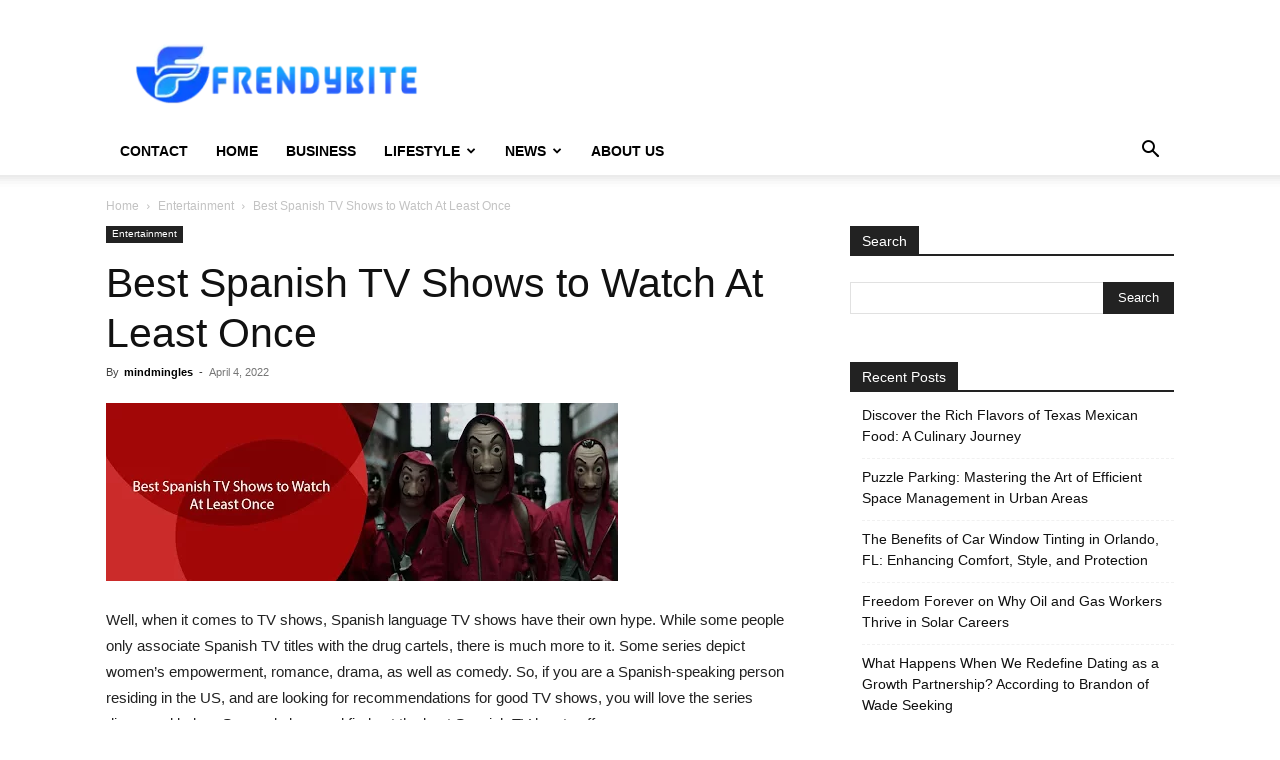

--- FILE ---
content_type: text/html; charset=UTF-8
request_url: https://frendybite.com/best-spanish-tv-shows-to-watch-at-least-once/
body_size: 99097
content:
<!doctype html >
<!--[if IE 8]>    <html class="ie8" lang="en"> <![endif]-->
<!--[if IE 9]>    <html class="ie9" lang="en"> <![endif]-->
<!--[if gt IE 8]><!--> <html lang="en-US"> <!--<![endif]-->
<head>
    <title>Best Spanish TV Shows to Watch At Least Once - Frendy Bite</title>
    <meta charset="UTF-8" />
    <meta name="viewport" content="width=device-width, initial-scale=1.0">
    <link rel="pingback" href="https://frendybite.com/xmlrpc.php" />
    <meta name='robots' content='index, follow, max-image-preview:large, max-snippet:-1, max-video-preview:-1' />
<link rel="icon" type="image/png" href="https://frendybite.com/wp-content/uploads/2022/10/FrendyBite-Small-Logo-300x68.png">
	<!-- This site is optimized with the Yoast SEO plugin v26.7 - https://yoast.com/wordpress/plugins/seo/ -->
	<meta name="description" content="The TV shows mentioned above are some of the best Spanish TV shows in the US. Start binge watching them today." />
	<link rel="canonical" href="https://frendybite.com/best-spanish-tv-shows-to-watch-at-least-once/" />
	<meta property="og:locale" content="en_US" />
	<meta property="og:type" content="article" />
	<meta property="og:title" content="Best Spanish TV Shows to Watch At Least Once - Frendy Bite" />
	<meta property="og:description" content="The TV shows mentioned above are some of the best Spanish TV shows in the US. Start binge watching them today." />
	<meta property="og:url" content="https://frendybite.com/best-spanish-tv-shows-to-watch-at-least-once/" />
	<meta property="og:site_name" content="Frendy Bite" />
	<meta property="article:published_time" content="2022-04-04T11:11:45+00:00" />
	<meta property="article:modified_time" content="2022-05-04T07:53:30+00:00" />
	<meta property="og:image" content="https://frendybite.com/wp-content/uploads/2022/04/unnamed-27.jpg" />
	<meta property="og:image:width" content="512" />
	<meta property="og:image:height" content="178" />
	<meta property="og:image:type" content="image/jpeg" />
	<meta name="author" content="mindmingles" />
	<meta name="twitter:card" content="summary_large_image" />
	<meta name="twitter:label1" content="Written by" />
	<meta name="twitter:data1" content="mindmingles" />
	<meta name="twitter:label2" content="Est. reading time" />
	<meta name="twitter:data2" content="5 minutes" />
	<script type="application/ld+json" class="yoast-schema-graph">{"@context":"https://schema.org","@graph":[{"@type":"Article","@id":"https://frendybite.com/best-spanish-tv-shows-to-watch-at-least-once/#article","isPartOf":{"@id":"https://frendybite.com/best-spanish-tv-shows-to-watch-at-least-once/"},"author":{"name":"mindmingles","@id":"https://frendybite.com/#/schema/person/a5ee341d995382a2966d3c0f43954755"},"headline":"Best Spanish TV Shows to Watch At Least Once","datePublished":"2022-04-04T11:11:45+00:00","dateModified":"2022-05-04T07:53:30+00:00","mainEntityOfPage":{"@id":"https://frendybite.com/best-spanish-tv-shows-to-watch-at-least-once/"},"wordCount":997,"commentCount":0,"image":{"@id":"https://frendybite.com/best-spanish-tv-shows-to-watch-at-least-once/#primaryimage"},"thumbnailUrl":"https://frendybite.com/wp-content/uploads/2022/04/unnamed-27.jpg","keywords":["Spanish TV Shows for kids","Spanish TV Shows on netflix"],"articleSection":["Entertainment"],"inLanguage":"en-US"},{"@type":"WebPage","@id":"https://frendybite.com/best-spanish-tv-shows-to-watch-at-least-once/","url":"https://frendybite.com/best-spanish-tv-shows-to-watch-at-least-once/","name":"Best Spanish TV Shows to Watch At Least Once - Frendy Bite","isPartOf":{"@id":"https://frendybite.com/#website"},"primaryImageOfPage":{"@id":"https://frendybite.com/best-spanish-tv-shows-to-watch-at-least-once/#primaryimage"},"image":{"@id":"https://frendybite.com/best-spanish-tv-shows-to-watch-at-least-once/#primaryimage"},"thumbnailUrl":"https://frendybite.com/wp-content/uploads/2022/04/unnamed-27.jpg","datePublished":"2022-04-04T11:11:45+00:00","dateModified":"2022-05-04T07:53:30+00:00","author":{"@id":"https://frendybite.com/#/schema/person/a5ee341d995382a2966d3c0f43954755"},"description":"The TV shows mentioned above are some of the best Spanish TV shows in the US. Start binge watching them today.","breadcrumb":{"@id":"https://frendybite.com/best-spanish-tv-shows-to-watch-at-least-once/#breadcrumb"},"inLanguage":"en-US","potentialAction":[{"@type":"ReadAction","target":["https://frendybite.com/best-spanish-tv-shows-to-watch-at-least-once/"]}]},{"@type":"ImageObject","inLanguage":"en-US","@id":"https://frendybite.com/best-spanish-tv-shows-to-watch-at-least-once/#primaryimage","url":"https://frendybite.com/wp-content/uploads/2022/04/unnamed-27.jpg","contentUrl":"https://frendybite.com/wp-content/uploads/2022/04/unnamed-27.jpg","width":512,"height":178,"caption":"Spanish TV Shows"},{"@type":"BreadcrumbList","@id":"https://frendybite.com/best-spanish-tv-shows-to-watch-at-least-once/#breadcrumb","itemListElement":[{"@type":"ListItem","position":1,"name":"Home","item":"https://frendybite.com/"},{"@type":"ListItem","position":2,"name":"Best Spanish TV Shows to Watch At Least Once"}]},{"@type":"WebSite","@id":"https://frendybite.com/#website","url":"https://frendybite.com/","name":"Frendy Bite","description":"BUSINESS | LIFESTYLE | NEWS | TECHNOLOGY","potentialAction":[{"@type":"SearchAction","target":{"@type":"EntryPoint","urlTemplate":"https://frendybite.com/?s={search_term_string}"},"query-input":{"@type":"PropertyValueSpecification","valueRequired":true,"valueName":"search_term_string"}}],"inLanguage":"en-US"},{"@type":"Person","@id":"https://frendybite.com/#/schema/person/a5ee341d995382a2966d3c0f43954755","name":"mindmingles","image":{"@type":"ImageObject","inLanguage":"en-US","@id":"https://frendybite.com/#/schema/person/image/","url":"https://secure.gravatar.com/avatar/63ecc356a440ecdd4c3dc84aa04977c53dd3d7be5b1e9d501cafd9d6920cabab?s=96&d=mm&r=g","contentUrl":"https://secure.gravatar.com/avatar/63ecc356a440ecdd4c3dc84aa04977c53dd3d7be5b1e9d501cafd9d6920cabab?s=96&d=mm&r=g","caption":"mindmingles"},"sameAs":["https://miska.co.in/write-for-us/"]}]}</script>
	<!-- / Yoast SEO plugin. -->


<link rel="alternate" type="application/rss+xml" title="Frendy Bite &raquo; Feed" href="https://frendybite.com/feed/" />
<link rel="alternate" title="oEmbed (JSON)" type="application/json+oembed" href="https://frendybite.com/wp-json/oembed/1.0/embed?url=https%3A%2F%2Ffrendybite.com%2Fbest-spanish-tv-shows-to-watch-at-least-once%2F" />
<link rel="alternate" title="oEmbed (XML)" type="text/xml+oembed" href="https://frendybite.com/wp-json/oembed/1.0/embed?url=https%3A%2F%2Ffrendybite.com%2Fbest-spanish-tv-shows-to-watch-at-least-once%2F&#038;format=xml" />
<style id='wp-img-auto-sizes-contain-inline-css' type='text/css'>
img:is([sizes=auto i],[sizes^="auto," i]){contain-intrinsic-size:3000px 1500px}
/*# sourceURL=wp-img-auto-sizes-contain-inline-css */
</style>
<style id='wp-emoji-styles-inline-css' type='text/css'>

	img.wp-smiley, img.emoji {
		display: inline !important;
		border: none !important;
		box-shadow: none !important;
		height: 1em !important;
		width: 1em !important;
		margin: 0 0.07em !important;
		vertical-align: -0.1em !important;
		background: none !important;
		padding: 0 !important;
	}
/*# sourceURL=wp-emoji-styles-inline-css */
</style>
<style id='wp-block-library-inline-css' type='text/css'>
:root{--wp-block-synced-color:#7a00df;--wp-block-synced-color--rgb:122,0,223;--wp-bound-block-color:var(--wp-block-synced-color);--wp-editor-canvas-background:#ddd;--wp-admin-theme-color:#007cba;--wp-admin-theme-color--rgb:0,124,186;--wp-admin-theme-color-darker-10:#006ba1;--wp-admin-theme-color-darker-10--rgb:0,107,160.5;--wp-admin-theme-color-darker-20:#005a87;--wp-admin-theme-color-darker-20--rgb:0,90,135;--wp-admin-border-width-focus:2px}@media (min-resolution:192dpi){:root{--wp-admin-border-width-focus:1.5px}}.wp-element-button{cursor:pointer}:root .has-very-light-gray-background-color{background-color:#eee}:root .has-very-dark-gray-background-color{background-color:#313131}:root .has-very-light-gray-color{color:#eee}:root .has-very-dark-gray-color{color:#313131}:root .has-vivid-green-cyan-to-vivid-cyan-blue-gradient-background{background:linear-gradient(135deg,#00d084,#0693e3)}:root .has-purple-crush-gradient-background{background:linear-gradient(135deg,#34e2e4,#4721fb 50%,#ab1dfe)}:root .has-hazy-dawn-gradient-background{background:linear-gradient(135deg,#faaca8,#dad0ec)}:root .has-subdued-olive-gradient-background{background:linear-gradient(135deg,#fafae1,#67a671)}:root .has-atomic-cream-gradient-background{background:linear-gradient(135deg,#fdd79a,#004a59)}:root .has-nightshade-gradient-background{background:linear-gradient(135deg,#330968,#31cdcf)}:root .has-midnight-gradient-background{background:linear-gradient(135deg,#020381,#2874fc)}:root{--wp--preset--font-size--normal:16px;--wp--preset--font-size--huge:42px}.has-regular-font-size{font-size:1em}.has-larger-font-size{font-size:2.625em}.has-normal-font-size{font-size:var(--wp--preset--font-size--normal)}.has-huge-font-size{font-size:var(--wp--preset--font-size--huge)}.has-text-align-center{text-align:center}.has-text-align-left{text-align:left}.has-text-align-right{text-align:right}.has-fit-text{white-space:nowrap!important}#end-resizable-editor-section{display:none}.aligncenter{clear:both}.items-justified-left{justify-content:flex-start}.items-justified-center{justify-content:center}.items-justified-right{justify-content:flex-end}.items-justified-space-between{justify-content:space-between}.screen-reader-text{border:0;clip-path:inset(50%);height:1px;margin:-1px;overflow:hidden;padding:0;position:absolute;width:1px;word-wrap:normal!important}.screen-reader-text:focus{background-color:#ddd;clip-path:none;color:#444;display:block;font-size:1em;height:auto;left:5px;line-height:normal;padding:15px 23px 14px;text-decoration:none;top:5px;width:auto;z-index:100000}html :where(.has-border-color){border-style:solid}html :where([style*=border-top-color]){border-top-style:solid}html :where([style*=border-right-color]){border-right-style:solid}html :where([style*=border-bottom-color]){border-bottom-style:solid}html :where([style*=border-left-color]){border-left-style:solid}html :where([style*=border-width]){border-style:solid}html :where([style*=border-top-width]){border-top-style:solid}html :where([style*=border-right-width]){border-right-style:solid}html :where([style*=border-bottom-width]){border-bottom-style:solid}html :where([style*=border-left-width]){border-left-style:solid}html :where(img[class*=wp-image-]){height:auto;max-width:100%}:where(figure){margin:0 0 1em}html :where(.is-position-sticky){--wp-admin--admin-bar--position-offset:var(--wp-admin--admin-bar--height,0px)}@media screen and (max-width:600px){html :where(.is-position-sticky){--wp-admin--admin-bar--position-offset:0px}}

/*# sourceURL=wp-block-library-inline-css */
</style><style id='global-styles-inline-css' type='text/css'>
:root{--wp--preset--aspect-ratio--square: 1;--wp--preset--aspect-ratio--4-3: 4/3;--wp--preset--aspect-ratio--3-4: 3/4;--wp--preset--aspect-ratio--3-2: 3/2;--wp--preset--aspect-ratio--2-3: 2/3;--wp--preset--aspect-ratio--16-9: 16/9;--wp--preset--aspect-ratio--9-16: 9/16;--wp--preset--color--black: #000000;--wp--preset--color--cyan-bluish-gray: #abb8c3;--wp--preset--color--white: #ffffff;--wp--preset--color--pale-pink: #f78da7;--wp--preset--color--vivid-red: #cf2e2e;--wp--preset--color--luminous-vivid-orange: #ff6900;--wp--preset--color--luminous-vivid-amber: #fcb900;--wp--preset--color--light-green-cyan: #7bdcb5;--wp--preset--color--vivid-green-cyan: #00d084;--wp--preset--color--pale-cyan-blue: #8ed1fc;--wp--preset--color--vivid-cyan-blue: #0693e3;--wp--preset--color--vivid-purple: #9b51e0;--wp--preset--gradient--vivid-cyan-blue-to-vivid-purple: linear-gradient(135deg,rgb(6,147,227) 0%,rgb(155,81,224) 100%);--wp--preset--gradient--light-green-cyan-to-vivid-green-cyan: linear-gradient(135deg,rgb(122,220,180) 0%,rgb(0,208,130) 100%);--wp--preset--gradient--luminous-vivid-amber-to-luminous-vivid-orange: linear-gradient(135deg,rgb(252,185,0) 0%,rgb(255,105,0) 100%);--wp--preset--gradient--luminous-vivid-orange-to-vivid-red: linear-gradient(135deg,rgb(255,105,0) 0%,rgb(207,46,46) 100%);--wp--preset--gradient--very-light-gray-to-cyan-bluish-gray: linear-gradient(135deg,rgb(238,238,238) 0%,rgb(169,184,195) 100%);--wp--preset--gradient--cool-to-warm-spectrum: linear-gradient(135deg,rgb(74,234,220) 0%,rgb(151,120,209) 20%,rgb(207,42,186) 40%,rgb(238,44,130) 60%,rgb(251,105,98) 80%,rgb(254,248,76) 100%);--wp--preset--gradient--blush-light-purple: linear-gradient(135deg,rgb(255,206,236) 0%,rgb(152,150,240) 100%);--wp--preset--gradient--blush-bordeaux: linear-gradient(135deg,rgb(254,205,165) 0%,rgb(254,45,45) 50%,rgb(107,0,62) 100%);--wp--preset--gradient--luminous-dusk: linear-gradient(135deg,rgb(255,203,112) 0%,rgb(199,81,192) 50%,rgb(65,88,208) 100%);--wp--preset--gradient--pale-ocean: linear-gradient(135deg,rgb(255,245,203) 0%,rgb(182,227,212) 50%,rgb(51,167,181) 100%);--wp--preset--gradient--electric-grass: linear-gradient(135deg,rgb(202,248,128) 0%,rgb(113,206,126) 100%);--wp--preset--gradient--midnight: linear-gradient(135deg,rgb(2,3,129) 0%,rgb(40,116,252) 100%);--wp--preset--font-size--small: 11px;--wp--preset--font-size--medium: 20px;--wp--preset--font-size--large: 32px;--wp--preset--font-size--x-large: 42px;--wp--preset--font-size--regular: 15px;--wp--preset--font-size--larger: 50px;--wp--preset--spacing--20: 0.44rem;--wp--preset--spacing--30: 0.67rem;--wp--preset--spacing--40: 1rem;--wp--preset--spacing--50: 1.5rem;--wp--preset--spacing--60: 2.25rem;--wp--preset--spacing--70: 3.38rem;--wp--preset--spacing--80: 5.06rem;--wp--preset--shadow--natural: 6px 6px 9px rgba(0, 0, 0, 0.2);--wp--preset--shadow--deep: 12px 12px 50px rgba(0, 0, 0, 0.4);--wp--preset--shadow--sharp: 6px 6px 0px rgba(0, 0, 0, 0.2);--wp--preset--shadow--outlined: 6px 6px 0px -3px rgb(255, 255, 255), 6px 6px rgb(0, 0, 0);--wp--preset--shadow--crisp: 6px 6px 0px rgb(0, 0, 0);}:where(.is-layout-flex){gap: 0.5em;}:where(.is-layout-grid){gap: 0.5em;}body .is-layout-flex{display: flex;}.is-layout-flex{flex-wrap: wrap;align-items: center;}.is-layout-flex > :is(*, div){margin: 0;}body .is-layout-grid{display: grid;}.is-layout-grid > :is(*, div){margin: 0;}:where(.wp-block-columns.is-layout-flex){gap: 2em;}:where(.wp-block-columns.is-layout-grid){gap: 2em;}:where(.wp-block-post-template.is-layout-flex){gap: 1.25em;}:where(.wp-block-post-template.is-layout-grid){gap: 1.25em;}.has-black-color{color: var(--wp--preset--color--black) !important;}.has-cyan-bluish-gray-color{color: var(--wp--preset--color--cyan-bluish-gray) !important;}.has-white-color{color: var(--wp--preset--color--white) !important;}.has-pale-pink-color{color: var(--wp--preset--color--pale-pink) !important;}.has-vivid-red-color{color: var(--wp--preset--color--vivid-red) !important;}.has-luminous-vivid-orange-color{color: var(--wp--preset--color--luminous-vivid-orange) !important;}.has-luminous-vivid-amber-color{color: var(--wp--preset--color--luminous-vivid-amber) !important;}.has-light-green-cyan-color{color: var(--wp--preset--color--light-green-cyan) !important;}.has-vivid-green-cyan-color{color: var(--wp--preset--color--vivid-green-cyan) !important;}.has-pale-cyan-blue-color{color: var(--wp--preset--color--pale-cyan-blue) !important;}.has-vivid-cyan-blue-color{color: var(--wp--preset--color--vivid-cyan-blue) !important;}.has-vivid-purple-color{color: var(--wp--preset--color--vivid-purple) !important;}.has-black-background-color{background-color: var(--wp--preset--color--black) !important;}.has-cyan-bluish-gray-background-color{background-color: var(--wp--preset--color--cyan-bluish-gray) !important;}.has-white-background-color{background-color: var(--wp--preset--color--white) !important;}.has-pale-pink-background-color{background-color: var(--wp--preset--color--pale-pink) !important;}.has-vivid-red-background-color{background-color: var(--wp--preset--color--vivid-red) !important;}.has-luminous-vivid-orange-background-color{background-color: var(--wp--preset--color--luminous-vivid-orange) !important;}.has-luminous-vivid-amber-background-color{background-color: var(--wp--preset--color--luminous-vivid-amber) !important;}.has-light-green-cyan-background-color{background-color: var(--wp--preset--color--light-green-cyan) !important;}.has-vivid-green-cyan-background-color{background-color: var(--wp--preset--color--vivid-green-cyan) !important;}.has-pale-cyan-blue-background-color{background-color: var(--wp--preset--color--pale-cyan-blue) !important;}.has-vivid-cyan-blue-background-color{background-color: var(--wp--preset--color--vivid-cyan-blue) !important;}.has-vivid-purple-background-color{background-color: var(--wp--preset--color--vivid-purple) !important;}.has-black-border-color{border-color: var(--wp--preset--color--black) !important;}.has-cyan-bluish-gray-border-color{border-color: var(--wp--preset--color--cyan-bluish-gray) !important;}.has-white-border-color{border-color: var(--wp--preset--color--white) !important;}.has-pale-pink-border-color{border-color: var(--wp--preset--color--pale-pink) !important;}.has-vivid-red-border-color{border-color: var(--wp--preset--color--vivid-red) !important;}.has-luminous-vivid-orange-border-color{border-color: var(--wp--preset--color--luminous-vivid-orange) !important;}.has-luminous-vivid-amber-border-color{border-color: var(--wp--preset--color--luminous-vivid-amber) !important;}.has-light-green-cyan-border-color{border-color: var(--wp--preset--color--light-green-cyan) !important;}.has-vivid-green-cyan-border-color{border-color: var(--wp--preset--color--vivid-green-cyan) !important;}.has-pale-cyan-blue-border-color{border-color: var(--wp--preset--color--pale-cyan-blue) !important;}.has-vivid-cyan-blue-border-color{border-color: var(--wp--preset--color--vivid-cyan-blue) !important;}.has-vivid-purple-border-color{border-color: var(--wp--preset--color--vivid-purple) !important;}.has-vivid-cyan-blue-to-vivid-purple-gradient-background{background: var(--wp--preset--gradient--vivid-cyan-blue-to-vivid-purple) !important;}.has-light-green-cyan-to-vivid-green-cyan-gradient-background{background: var(--wp--preset--gradient--light-green-cyan-to-vivid-green-cyan) !important;}.has-luminous-vivid-amber-to-luminous-vivid-orange-gradient-background{background: var(--wp--preset--gradient--luminous-vivid-amber-to-luminous-vivid-orange) !important;}.has-luminous-vivid-orange-to-vivid-red-gradient-background{background: var(--wp--preset--gradient--luminous-vivid-orange-to-vivid-red) !important;}.has-very-light-gray-to-cyan-bluish-gray-gradient-background{background: var(--wp--preset--gradient--very-light-gray-to-cyan-bluish-gray) !important;}.has-cool-to-warm-spectrum-gradient-background{background: var(--wp--preset--gradient--cool-to-warm-spectrum) !important;}.has-blush-light-purple-gradient-background{background: var(--wp--preset--gradient--blush-light-purple) !important;}.has-blush-bordeaux-gradient-background{background: var(--wp--preset--gradient--blush-bordeaux) !important;}.has-luminous-dusk-gradient-background{background: var(--wp--preset--gradient--luminous-dusk) !important;}.has-pale-ocean-gradient-background{background: var(--wp--preset--gradient--pale-ocean) !important;}.has-electric-grass-gradient-background{background: var(--wp--preset--gradient--electric-grass) !important;}.has-midnight-gradient-background{background: var(--wp--preset--gradient--midnight) !important;}.has-small-font-size{font-size: var(--wp--preset--font-size--small) !important;}.has-medium-font-size{font-size: var(--wp--preset--font-size--medium) !important;}.has-large-font-size{font-size: var(--wp--preset--font-size--large) !important;}.has-x-large-font-size{font-size: var(--wp--preset--font-size--x-large) !important;}
/*# sourceURL=global-styles-inline-css */
</style>

<style id='classic-theme-styles-inline-css' type='text/css'>
/*! This file is auto-generated */
.wp-block-button__link{color:#fff;background-color:#32373c;border-radius:9999px;box-shadow:none;text-decoration:none;padding:calc(.667em + 2px) calc(1.333em + 2px);font-size:1.125em}.wp-block-file__button{background:#32373c;color:#fff;text-decoration:none}
/*# sourceURL=/wp-includes/css/classic-themes.min.css */
</style>
<link rel='stylesheet' id='ez-toc-css' href='https://frendybite.com/wp-content/plugins/easy-table-of-contents/assets/css/screen.min.css?ver=2.0.80' type='text/css' media='all' />
<style id='ez-toc-inline-css' type='text/css'>
div#ez-toc-container .ez-toc-title {font-size: 120%;}div#ez-toc-container .ez-toc-title {font-weight: 500;}div#ez-toc-container ul li , div#ez-toc-container ul li a {font-size: 95%;}div#ez-toc-container ul li , div#ez-toc-container ul li a {font-weight: 500;}div#ez-toc-container nav ul ul li {font-size: 90%;}.ez-toc-box-title {font-weight: bold; margin-bottom: 10px; text-align: center; text-transform: uppercase; letter-spacing: 1px; color: #666; padding-bottom: 5px;position:absolute;top:-4%;left:5%;background-color: inherit;transition: top 0.3s ease;}.ez-toc-box-title.toc-closed {top:-25%;}
/*# sourceURL=ez-toc-inline-css */
</style>
<link rel='stylesheet' id='td-plugin-newsletter-css' href='https://frendybite.com/wp-content/plugins/td-newsletter/style.css?ver=12.6.6' type='text/css' media='all' />
<link rel='stylesheet' id='td-plugin-multi-purpose-css' href='https://frendybite.com/wp-content/plugins/td-composer/td-multi-purpose/style.css?ver=72f925014dc5642945728092f057897e' type='text/css' media='all' />
<link rel='stylesheet' id='td-theme-css' href='https://frendybite.com/wp-content/themes/Newspaper/style.css?ver=12.6.6' type='text/css' media='all' />
<style id='td-theme-inline-css' type='text/css'>@media (max-width:767px){.td-header-desktop-wrap{display:none}}@media (min-width:767px){.td-header-mobile-wrap{display:none}}</style>
<link rel='stylesheet' id='td-legacy-framework-front-style-css' href='https://frendybite.com/wp-content/plugins/td-composer/legacy/Newspaper/assets/css/td_legacy_main.css?ver=72f925014dc5642945728092f057897e' type='text/css' media='all' />
<link rel='stylesheet' id='td-standard-pack-framework-front-style-css' href='https://frendybite.com/wp-content/plugins/td-standard-pack/Newspaper/assets/css/td_standard_pack_main.css?ver=8f2d47acef43f76b1dfa75a39c0fe3df' type='text/css' media='all' />
<link rel='stylesheet' id='td-theme-demo-style-css' href='https://frendybite.com/wp-content/plugins/td-composer/legacy/Newspaper/includes/demos/blog/demo_style.css?ver=12.6.6' type='text/css' media='all' />
<link rel='stylesheet' id='tdb_style_cloud_templates_front-css' href='https://frendybite.com/wp-content/plugins/td-cloud-library/assets/css/tdb_main.css?ver=b379c96c54343541fd8742379a419361' type='text/css' media='all' />
<script type="text/javascript" src="https://frendybite.com/wp-includes/js/jquery/jquery.min.js?ver=3.7.1" id="jquery-core-js"></script>
<script type="text/javascript" src="https://frendybite.com/wp-includes/js/jquery/jquery-migrate.min.js?ver=3.4.1" id="jquery-migrate-js"></script>
<link rel="https://api.w.org/" href="https://frendybite.com/wp-json/" /><link rel="alternate" title="JSON" type="application/json" href="https://frendybite.com/wp-json/wp/v2/posts/4445" /><link rel="EditURI" type="application/rsd+xml" title="RSD" href="https://frendybite.com/xmlrpc.php?rsd" />
<meta name="generator" content="WordPress 6.9" />
<link rel='shortlink' href='https://frendybite.com/?p=4445' />
    <script>
        window.tdb_global_vars = {"wpRestUrl":"https:\/\/frendybite.com\/wp-json\/","permalinkStructure":"\/%postname%\/"};
        window.tdb_p_autoload_vars = {"isAjax":false,"isAdminBarShowing":false,"autoloadScrollPercent":50,"postAutoloadStatus":"off","origPostEditUrl":null};
    </script>
    
    <style id="tdb-global-colors">:root{--accent-color:#fff}</style>

    
	
<!-- BEGIN Clicky Analytics v2.2.4 Tracking - https://wordpress.org/plugins/clicky-analytics/ -->
<script type="text/javascript">
  var clicky_custom = clicky_custom || {};
  clicky_custom.outbound_pattern = ['/go/','/out/'];
</script>

<script async src="//static.getclicky.com/101347417.js"></script>

<!-- END Clicky Analytics v2.2.4 Tracking -->

<meta name="google-site-verification" content="Vb13YaOZDJXVA1mmT8ru25NMs1zbQJ7RnaEVhUs0ogk" />

<!-- Google tag (gtag.js) -->
<script async src="https://www.googletagmanager.com/gtag/js?id=G-YHW88KCELH"></script>
<script>
  window.dataLayer = window.dataLayer || [];
  function gtag(){dataLayer.push(arguments);}
  gtag('js', new Date());

  gtag('config', 'G-YHW88KCELH');
</script>
<!-- JS generated by theme -->

<script type="text/javascript" id="td-generated-header-js">
    
    

	    var tdBlocksArray = []; //here we store all the items for the current page

	    // td_block class - each ajax block uses a object of this class for requests
	    function tdBlock() {
		    this.id = '';
		    this.block_type = 1; //block type id (1-234 etc)
		    this.atts = '';
		    this.td_column_number = '';
		    this.td_current_page = 1; //
		    this.post_count = 0; //from wp
		    this.found_posts = 0; //from wp
		    this.max_num_pages = 0; //from wp
		    this.td_filter_value = ''; //current live filter value
		    this.is_ajax_running = false;
		    this.td_user_action = ''; // load more or infinite loader (used by the animation)
		    this.header_color = '';
		    this.ajax_pagination_infinite_stop = ''; //show load more at page x
	    }

        // td_js_generator - mini detector
        ( function () {
            var htmlTag = document.getElementsByTagName("html")[0];

	        if ( navigator.userAgent.indexOf("MSIE 10.0") > -1 ) {
                htmlTag.className += ' ie10';
            }

            if ( !!navigator.userAgent.match(/Trident.*rv\:11\./) ) {
                htmlTag.className += ' ie11';
            }

	        if ( navigator.userAgent.indexOf("Edge") > -1 ) {
                htmlTag.className += ' ieEdge';
            }

            if ( /(iPad|iPhone|iPod)/g.test(navigator.userAgent) ) {
                htmlTag.className += ' td-md-is-ios';
            }

            var user_agent = navigator.userAgent.toLowerCase();
            if ( user_agent.indexOf("android") > -1 ) {
                htmlTag.className += ' td-md-is-android';
            }

            if ( -1 !== navigator.userAgent.indexOf('Mac OS X')  ) {
                htmlTag.className += ' td-md-is-os-x';
            }

            if ( /chrom(e|ium)/.test(navigator.userAgent.toLowerCase()) ) {
               htmlTag.className += ' td-md-is-chrome';
            }

            if ( -1 !== navigator.userAgent.indexOf('Firefox') ) {
                htmlTag.className += ' td-md-is-firefox';
            }

            if ( -1 !== navigator.userAgent.indexOf('Safari') && -1 === navigator.userAgent.indexOf('Chrome') ) {
                htmlTag.className += ' td-md-is-safari';
            }

            if( -1 !== navigator.userAgent.indexOf('IEMobile') ){
                htmlTag.className += ' td-md-is-iemobile';
            }

        })();

        var tdLocalCache = {};

        ( function () {
            "use strict";

            tdLocalCache = {
                data: {},
                remove: function (resource_id) {
                    delete tdLocalCache.data[resource_id];
                },
                exist: function (resource_id) {
                    return tdLocalCache.data.hasOwnProperty(resource_id) && tdLocalCache.data[resource_id] !== null;
                },
                get: function (resource_id) {
                    return tdLocalCache.data[resource_id];
                },
                set: function (resource_id, cachedData) {
                    tdLocalCache.remove(resource_id);
                    tdLocalCache.data[resource_id] = cachedData;
                }
            };
        })();

    
    
var td_viewport_interval_list=[{"limitBottom":767,"sidebarWidth":228},{"limitBottom":1018,"sidebarWidth":300},{"limitBottom":1140,"sidebarWidth":324}];
var td_animation_stack_effect="type0";
var tds_animation_stack=true;
var td_animation_stack_specific_selectors=".entry-thumb, img, .td-lazy-img";
var td_animation_stack_general_selectors=".td-animation-stack img, .td-animation-stack .entry-thumb, .post img, .td-animation-stack .td-lazy-img";
var tdc_is_installed="yes";
var td_ajax_url="https:\/\/frendybite.com\/wp-admin\/admin-ajax.php?td_theme_name=Newspaper&v=12.6.6";
var td_get_template_directory_uri="https:\/\/frendybite.com\/wp-content\/plugins\/td-composer\/legacy\/common";
var tds_snap_menu="";
var tds_logo_on_sticky="";
var tds_header_style="";
var td_please_wait="Please wait...";
var td_email_user_pass_incorrect="User or password incorrect!";
var td_email_user_incorrect="Email or username incorrect!";
var td_email_incorrect="Email incorrect!";
var td_user_incorrect="Username incorrect!";
var td_email_user_empty="Email or username empty!";
var td_pass_empty="Pass empty!";
var td_pass_pattern_incorrect="Invalid Pass Pattern!";
var td_retype_pass_incorrect="Retyped Pass incorrect!";
var tds_more_articles_on_post_enable="";
var tds_more_articles_on_post_time_to_wait="";
var tds_more_articles_on_post_pages_distance_from_top=0;
var tds_captcha="";
var tds_theme_color_site_wide="#4db2ec";
var tds_smart_sidebar="enabled";
var tdThemeName="Newspaper";
var tdThemeNameWl="Newspaper";
var td_magnific_popup_translation_tPrev="Previous (Left arrow key)";
var td_magnific_popup_translation_tNext="Next (Right arrow key)";
var td_magnific_popup_translation_tCounter="%curr% of %total%";
var td_magnific_popup_translation_ajax_tError="The content from %url% could not be loaded.";
var td_magnific_popup_translation_image_tError="The image #%curr% could not be loaded.";
var tdBlockNonce="937b07e069";
var tdMobileMenu="enabled";
var tdMobileSearch="enabled";
var tdDateNamesI18n={"month_names":["January","February","March","April","May","June","July","August","September","October","November","December"],"month_names_short":["Jan","Feb","Mar","Apr","May","Jun","Jul","Aug","Sep","Oct","Nov","Dec"],"day_names":["Sunday","Monday","Tuesday","Wednesday","Thursday","Friday","Saturday"],"day_names_short":["Sun","Mon","Tue","Wed","Thu","Fri","Sat"]};
var tdb_modal_confirm="Save";
var tdb_modal_cancel="Cancel";
var tdb_modal_confirm_alt="Yes";
var tdb_modal_cancel_alt="No";
var td_deploy_mode="deploy";
var td_ad_background_click_link="";
var td_ad_background_click_target="";
</script>




<script type="application/ld+json">
    {
        "@context": "https://schema.org",
        "@type": "BreadcrumbList",
        "itemListElement": [
            {
                "@type": "ListItem",
                "position": 1,
                "item": {
                    "@type": "WebSite",
                    "@id": "https://frendybite.com/",
                    "name": "Home"
                }
            },
            {
                "@type": "ListItem",
                "position": 2,
                    "item": {
                    "@type": "WebPage",
                    "@id": "https://frendybite.com/category/entertainment/",
                    "name": "Entertainment"
                }
            }
            ,{
                "@type": "ListItem",
                "position": 3,
                    "item": {
                    "@type": "WebPage",
                    "@id": "https://frendybite.com/best-spanish-tv-shows-to-watch-at-least-once/",
                    "name": "Best Spanish TV Shows to Watch At Least Once"                                
                }
            }    
        ]
    }
</script>
<link rel="icon" href="https://frendybite.com/wp-content/uploads/2021/05/cropped-favicon-32x32.jpg" sizes="32x32" />
<link rel="icon" href="https://frendybite.com/wp-content/uploads/2021/05/cropped-favicon-192x192.jpg" sizes="192x192" />
<link rel="apple-touch-icon" href="https://frendybite.com/wp-content/uploads/2021/05/cropped-favicon-180x180.jpg" />
<meta name="msapplication-TileImage" content="https://frendybite.com/wp-content/uploads/2021/05/cropped-favicon-270x270.jpg" />
		<style type="text/css" id="wp-custom-css">
			#comments{
	display:none;
}
		</style>
		
<!-- Button style compiled by theme -->

<style></style>

	<style id="tdw-css-placeholder"></style></head>

<body class="wp-singular post-template-default single single-post postid-4445 single-format-standard wp-theme-Newspaper td-standard-pack global-block-template-1 td-animation-stack-type0 td-full-layout" itemscope="itemscope" itemtype="https://schema.org/WebPage">


<div class="td-scroll-up" data-style="style1"><i class="td-icon-menu-up"></i></div>
    <div class="td-menu-background" style="visibility:hidden"></div>
<div id="td-mobile-nav" style="visibility:hidden">
    <div class="td-mobile-container">
        <!-- mobile menu top section -->
        <div class="td-menu-socials-wrap">
            <!-- socials -->
            <div class="td-menu-socials">
                            </div>
            <!-- close button -->
            <div class="td-mobile-close">
                <span><i class="td-icon-close-mobile"></i></span>
            </div>
        </div>

        <!-- login section -->
        
        <!-- menu section -->
        <div class="td-mobile-content">
            <div class="menu-main-menu-container"><ul id="menu-main-menu" class="td-mobile-main-menu"><li id="menu-item-3819" class="menu-item menu-item-type-post_type menu-item-object-page menu-item-first menu-item-3819"><a href="https://frendybite.com/contact/">Contact</a></li>
<li id="menu-item-3036" class="menu-item menu-item-type-post_type menu-item-object-page menu-item-home menu-item-3036"><a href="https://frendybite.com/">Home</a></li>
<li id="menu-item-3479" class="menu-item menu-item-type-taxonomy menu-item-object-category menu-item-3479"><a href="https://frendybite.com/category/business/">Business</a></li>
<li id="menu-item-3167" class="menu-item menu-item-type-taxonomy menu-item-object-category menu-item-has-children menu-item-3167"><a href="https://frendybite.com/category/lifestyle/">Lifestyle<i class="td-icon-menu-right td-element-after"></i></a>
<ul class="sub-menu">
	<li id="menu-item-3165" class="menu-item menu-item-type-taxonomy menu-item-object-category menu-item-3165"><a href="https://frendybite.com/category/health/">Health</a></li>
	<li id="menu-item-3166" class="menu-item menu-item-type-taxonomy menu-item-object-category menu-item-3166"><a href="https://frendybite.com/category/home-improvement/">Home Improvement</a></li>
	<li id="menu-item-3314" class="menu-item menu-item-type-taxonomy menu-item-object-category menu-item-3314"><a href="https://frendybite.com/category/travel/">Travel</a></li>
</ul>
</li>
<li id="menu-item-3518" class="menu-item menu-item-type-taxonomy menu-item-object-category menu-item-has-children menu-item-3518"><a href="https://frendybite.com/category/news/">News<i class="td-icon-menu-right td-element-after"></i></a>
<ul class="sub-menu">
	<li id="menu-item-3164" class="menu-item menu-item-type-taxonomy menu-item-object-category current-post-ancestor current-menu-parent current-post-parent menu-item-3164"><a href="https://frendybite.com/category/entertainment/">Entertainment</a></li>
	<li id="menu-item-3821" class="menu-item menu-item-type-taxonomy menu-item-object-category menu-item-3821"><a href="https://frendybite.com/category/trending/">Trending</a></li>
	<li id="menu-item-3168" class="menu-item menu-item-type-taxonomy menu-item-object-category menu-item-3168"><a href="https://frendybite.com/category/technology/">Technology</a></li>
</ul>
</li>
<li id="menu-item-11321" class="menu-item menu-item-type-post_type menu-item-object-page menu-item-11321"><a href="https://frendybite.com/about-us/">About Us</a></li>
</ul></div>        </div>
    </div>

    <!-- register/login section -->
    </div><div class="td-search-background" style="visibility:hidden"></div>
<div class="td-search-wrap-mob" style="visibility:hidden">
	<div class="td-drop-down-search">
		<form method="get" class="td-search-form" action="https://frendybite.com/">
			<!-- close button -->
			<div class="td-search-close">
				<span><i class="td-icon-close-mobile"></i></span>
			</div>
			<div role="search" class="td-search-input">
				<span>Search</span>
				<input id="td-header-search-mob" type="text" value="" name="s" autocomplete="off" />
			</div>
		</form>
		<div id="td-aj-search-mob" class="td-ajax-search-flex"></div>
	</div>
</div>

    <div id="td-outer-wrap" class="td-theme-wrap">
    
        
            <div class="tdc-header-wrap ">

            <!--
Header style 1
-->


<div class="td-header-wrap td-header-style-1 ">
    
    <div class="td-header-top-menu-full td-container-wrap ">
        <div class="td-container td-header-row td-header-top-menu">
            <!-- LOGIN MODAL -->

                <div id="login-form" class="white-popup-block mfp-hide mfp-with-anim td-login-modal-wrap">
                    <div class="td-login-wrap">
                        <a href="#" aria-label="Back" class="td-back-button"><i class="td-icon-modal-back"></i></a>
                        <div id="td-login-div" class="td-login-form-div td-display-block">
                            <div class="td-login-panel-title">Sign in</div>
                            <div class="td-login-panel-descr">Welcome! Log into your account</div>
                            <div class="td_display_err"></div>
                            <form id="loginForm" action="#" method="post">
                                <div class="td-login-inputs"><input class="td-login-input" autocomplete="username" type="text" name="login_email" id="login_email" value="" required><label for="login_email">your username</label></div>
                                <div class="td-login-inputs"><input class="td-login-input" autocomplete="current-password" type="password" name="login_pass" id="login_pass" value="" required><label for="login_pass">your password</label></div>
                                <input type="button"  name="login_button" id="login_button" class="wpb_button btn td-login-button" value="Login">
                                
                            </form>

                            

                            <div class="td-login-info-text"><a href="#" id="forgot-pass-link">Forgot your password? Get help</a></div>
                            
                            
                            
                            
                        </div>

                        

                         <div id="td-forgot-pass-div" class="td-login-form-div td-display-none">
                            <div class="td-login-panel-title">Password recovery</div>
                            <div class="td-login-panel-descr">Recover your password</div>
                            <div class="td_display_err"></div>
                            <form id="forgotpassForm" action="#" method="post">
                                <div class="td-login-inputs"><input class="td-login-input" type="text" name="forgot_email" id="forgot_email" value="" required><label for="forgot_email">your email</label></div>
                                <input type="button" name="forgot_button" id="forgot_button" class="wpb_button btn td-login-button" value="Send My Password">
                            </form>
                            <div class="td-login-info-text">A password will be e-mailed to you.</div>
                        </div>
                        
                        
                    </div>
                </div>
                        </div>
    </div>

    <div class="td-banner-wrap-full td-logo-wrap-full td-container-wrap ">
        <div class="td-container td-header-row td-header-header">
            <div class="td-header-sp-logo">
                        <a class="td-main-logo" href="https://frendybite.com/">
            <img class="td-retina-data" data-retina="https://frendybite.com/wp-content/uploads/2022/10/FrendyBite-Small-Logo-300x68.png" src="https://frendybite.com/wp-content/uploads/2022/10/FrendyBite-Small-Logo-300x68.png" alt=""  width="" height=""/>
            <span class="td-visual-hidden">Frendy Bite</span>
        </a>
                </div>
                    </div>
    </div>

    <div class="td-header-menu-wrap-full td-container-wrap ">
        
        <div class="td-header-menu-wrap td-header-gradient ">
            <div class="td-container td-header-row td-header-main-menu">
                <div id="td-header-menu" role="navigation">
        <div id="td-top-mobile-toggle"><a href="#" role="button" aria-label="Menu"><i class="td-icon-font td-icon-mobile"></i></a></div>
        <div class="td-main-menu-logo td-logo-in-header">
        		<a class="td-mobile-logo td-sticky-disable" aria-label="Logo" href="https://frendybite.com/">
			<img class="td-retina-data" data-retina="https://frendybite.com/wp-content/uploads/2022/10/FrendyBite-Small-Logo-300x68.png" src="https://frendybite.com/wp-content/uploads/2022/10/FrendyBite-Small-Logo-300x68.png" alt=""  width="" height=""/>
		</a>
			<a class="td-header-logo td-sticky-disable" aria-label="Logo" href="https://frendybite.com/">
			<img class="td-retina-data" data-retina="https://frendybite.com/wp-content/uploads/2022/10/FrendyBite-Small-Logo-300x68.png" src="https://frendybite.com/wp-content/uploads/2022/10/FrendyBite-Small-Logo-300x68.png" alt=""  width="" height=""/>
		</a>
	    </div>
    <div class="menu-main-menu-container"><ul id="menu-main-menu-1" class="sf-menu"><li class="menu-item menu-item-type-post_type menu-item-object-page menu-item-first td-menu-item td-normal-menu menu-item-3819"><a href="https://frendybite.com/contact/">Contact</a></li>
<li class="menu-item menu-item-type-post_type menu-item-object-page menu-item-home td-menu-item td-normal-menu menu-item-3036"><a href="https://frendybite.com/">Home</a></li>
<li class="menu-item menu-item-type-taxonomy menu-item-object-category td-menu-item td-normal-menu menu-item-3479"><a href="https://frendybite.com/category/business/">Business</a></li>
<li class="menu-item menu-item-type-taxonomy menu-item-object-category menu-item-has-children td-menu-item td-normal-menu menu-item-3167"><a href="https://frendybite.com/category/lifestyle/">Lifestyle</a>
<ul class="sub-menu">
	<li class="menu-item menu-item-type-taxonomy menu-item-object-category td-menu-item td-normal-menu menu-item-3165"><a href="https://frendybite.com/category/health/">Health</a></li>
	<li class="menu-item menu-item-type-taxonomy menu-item-object-category td-menu-item td-normal-menu menu-item-3166"><a href="https://frendybite.com/category/home-improvement/">Home Improvement</a></li>
	<li class="menu-item menu-item-type-taxonomy menu-item-object-category td-menu-item td-normal-menu menu-item-3314"><a href="https://frendybite.com/category/travel/">Travel</a></li>
</ul>
</li>
<li class="menu-item menu-item-type-taxonomy menu-item-object-category menu-item-has-children td-menu-item td-normal-menu menu-item-3518"><a href="https://frendybite.com/category/news/">News</a>
<ul class="sub-menu">
	<li class="menu-item menu-item-type-taxonomy menu-item-object-category current-post-ancestor current-menu-parent current-post-parent td-menu-item td-normal-menu menu-item-3164"><a href="https://frendybite.com/category/entertainment/">Entertainment</a></li>
	<li class="menu-item menu-item-type-taxonomy menu-item-object-category td-menu-item td-normal-menu menu-item-3821"><a href="https://frendybite.com/category/trending/">Trending</a></li>
	<li class="menu-item menu-item-type-taxonomy menu-item-object-category td-menu-item td-normal-menu menu-item-3168"><a href="https://frendybite.com/category/technology/">Technology</a></li>
</ul>
</li>
<li class="menu-item menu-item-type-post_type menu-item-object-page td-menu-item td-normal-menu menu-item-11321"><a href="https://frendybite.com/about-us/">About Us</a></li>
</ul></div></div>


    <div class="header-search-wrap">
        <div class="td-search-btns-wrap">
            <a id="td-header-search-button" href="#" role="button" aria-label="Search" class="dropdown-toggle " data-toggle="dropdown"><i class="td-icon-search"></i></a>
                            <a id="td-header-search-button-mob" href="#" role="button" aria-label="Search" class="dropdown-toggle " data-toggle="dropdown"><i class="td-icon-search"></i></a>
                    </div>

        <div class="td-drop-down-search" aria-labelledby="td-header-search-button">
            <form method="get" class="td-search-form" action="https://frendybite.com/">
                <div role="search" class="td-head-form-search-wrap">
                    <input id="td-header-search" type="text" value="" name="s" autocomplete="off" /><input class="wpb_button wpb_btn-inverse btn" type="submit" id="td-header-search-top" value="Search" />
                </div>
            </form>
            <div id="td-aj-search"></div>
        </div>
    </div>

            </div>
        </div>
    </div>

</div>
            </div>

            
    <div class="td-main-content-wrap td-container-wrap">

        <div class="td-container td-post-template-default ">
            <div class="td-crumb-container"><div class="entry-crumbs"><span><a title="" class="entry-crumb" href="https://frendybite.com/">Home</a></span> <i class="td-icon-right td-bread-sep"></i> <span><a title="View all posts in Entertainment" class="entry-crumb" href="https://frendybite.com/category/entertainment/">Entertainment</a></span> <i class="td-icon-right td-bread-sep td-bred-no-url-last"></i> <span class="td-bred-no-url-last">Best Spanish TV Shows to Watch At Least Once</span></div></div>

            <div class="td-pb-row">
                                        <div class="td-pb-span8 td-main-content" role="main">
                            <div class="td-ss-main-content">
                                
    <article id="post-4445" class="post-4445 post type-post status-publish format-standard has-post-thumbnail tag-spanish-tv-shows-on-netflix" itemscope itemtype="https://schema.org/Article">
        <div class="td-post-header">

            <!-- category --><ul class="td-category"><li class="entry-category"><a  href="https://frendybite.com/category/entertainment/">Entertainment</a></li></ul>
            <header class="td-post-title">
                <h1 class="entry-title">Best Spanish TV Shows to Watch At Least Once</h1>
                

                <div class="td-module-meta-info">
                    <!-- author --><div class="td-post-author-name"><div class="td-author-by">By</div> <a href="https://frendybite.com/author/mindmingles/">mindmingles</a><div class="td-author-line"> - </div> </div>                    <!-- date --><span class="td-post-date"><time class="entry-date updated td-module-date" datetime="2022-04-04T16:11:45+05:00" >April 4, 2022</time></span>                    <!-- comments -->                    <!-- views -->                </div>

            </header>

        </div>

        
        <div class="td-post-content tagdiv-type">
            <!-- image --><div class="td-post-featured-image"><a href="https://frendybite.com/wp-content/uploads/2022/04/unnamed-27.jpg" data-caption=""><img width="512" height="178" class="entry-thumb td-modal-image" src="https://frendybite.com/wp-content/uploads/2022/04/unnamed-27.jpg" srcset="https://frendybite.com/wp-content/uploads/2022/04/unnamed-27.jpg 512w, https://frendybite.com/wp-content/uploads/2022/04/unnamed-27-300x104.jpg 300w" sizes="(max-width: 512px) 100vw, 512px" alt="Spanish TV Shows" title="unnamed (27)"/></a></div>
            <!-- content --><p><span style="font-weight: 400;">Well, when it comes to TV shows, Spanish language TV shows have their own hype. While some people only associate Spanish TV titles with the drug cartels, there is much more to it. Some series depict women&#8217;s empowerment, romance, drama, as well as comedy. So, if you are a Spanish-speaking person residing in the US, and are looking for recommendations for good TV shows, you will love the series discussed below. So, read along and find out the best Spanish TV has to offer. </span></p>
<p><b>Cable Girls </b></p>
<p><span style="font-weight: 400;">Cable Girls is set in 1920s Spain when Spain had newly gotten its first national telephone company in Madrid. When the four young women get jobs there, it signifies equality, empowerment, and progress in the era when women were fighting for their rights. The story revolves around the four women that are called the “Cable Girls”. When women were only seen as second-class citizens or housewives, the ‘cable girls’ could feel attached to each other on a deeper level and are able to connect, in terms of issues with their families, partners, and the past. The show is super entertaining and heart-warming. It beautifully showcases the challenges women of that time used to face.</span></p>
<p><b>Money Heist </b></p>
<p><span style="font-weight: 400;">Money Heist is a very popular Netflix original crime drama TV show that revolves around a bunch of robbers with the names of cities. ‘The Professor’ leads the lot and trains them for a heist for the world to remember. The mastermind professor comes up with a plan to print billions of euros in the Royal Mint of Spain, and his team executes the plan. The group of thieves, negotiate with the police in different ways, and as time passes, the robbers prepare for a showdown with the police. The TV show is suspenseful and once you start watching it you cannot leave it unfinished, as it keeps you hooked to the screen. </span></p>
<p><b>Narcos</b></p>
<p><span style="font-weight: 400;">Set and filmed in Colombia, Narcos is an American crime drama TV show. The TV show revolves around the famous drug kingpin Pablo Escobar, who smuggled cocaine and became a billionaire. The series also portrays the actions taken by law enforcement as they battle against the drug lords. As the law enforcement agencies investigate, they try to control the drug trade, and some of the world’s most significant authorities, legal, political, police, military, and civilians get into conflict. The TV show is rich in script, action, as well as suspense and keeps you hooked to your screens until the end. </span></p>
<p><b>Elite </b></p>
<p><span style="font-weight: 400;">Elite is a Netflix original drama TV show that revolves around the lives of a bunch of high school kids. When three working-class teens get enrolled in Spain’s exclusive private school, they clash with the wealthy students at school, which eventually leads to murder. The TV show is full of suspense as the authorities try to investigate who committed the murder. Apart from the investigation, the story of each character is messed up and adds to the plot. If you love suspenseful murder mysteries, you will love this TV show. </span></p>
<p><b>High Seas </b></p>
<p><span style="font-weight: 400;">High Seas is another Netflix original title that is suspenseful, murder mystery, as well as romantic. The story revolves around two sisters Eva, and Carolina who board the luxurious ship traveling from Spain to Rio De Janeiro, and the moment they board, things start getting weird. Murders start happening on the ship. While the plot might not seem that strong, the TV series is perfect to watch if you are willing to see a luxurious setting, pretty faces, romance, suspense, as well as action.</span></p>
<p><b>Jane The Virgin</b></p>
<p><span style="font-weight: 400;">Jane The Virgin is a romantic comedy series that revolves around a girl Jane who gets accidentally impregnated due to a medical slipup. The bigger shock that Jane gets is the fact that the biological father of her implanted child is her former boss and crush. As a young girl, Jane had chosen to stay chaste until marriage, and the medical slipup changes her life forever. </span></p>
<p><span style="font-weight: 400;">Well, the show is fun, super entertaining, and teaches us a lot about life, especially being a girl. The TV show is a must-watch for you if you are a young girl learning new things in life. To watch Jane The Virgin, and the other TV shows, you need a TV service that comes with live cable TV as well as on-demand content, and for that we suggest getting </span><span style="font-weight: 400;">Spectrum TV</span><span style="font-weight: 400;">. Spectrum TV offers a complete package for Spanish customers with more than half Spanish channels, and they also allow you to customize your channels. Besides, </span><a href="https://www.buytvinternetphone.com/spectrum/es/servicio-al-cliente" target="_blank" rel="noopener"><span style="font-weight: 400;">Spectrum Servicio al cliente</span></a><span style="font-weight: 400;"> also takes calls in Spanish. So, get your TV <a href="https://frendybite.com/tips-for-planning-a-perfect-dream-vacation-in-sydney/">plan</a> now, and enjoy <a href="https://frendybite.com/do-credit-cards-affect-your-credit-score/">your</a> favorite Spanish language TV shows now. </span></p>
<p><b>El Chapo</b></p>
<p><span style="font-weight: 400;">Set in 1985, El Chapo is a series that revolves around one of the biggest drug kingpins in history. The drama discusses El Chapo’s life in crime, starting from his beginning in the 1980s Guadalajara Cartel, to his rise to power, and then eventually his fall from the leader of the Sinaloa Cartel. Along his way, El Chapo fights enemies, and people who become hurdles in building his empire. </span></p>
<p><b>Orange is the New Black</b></p>
<p><span style="font-weight: 400;">Orange is the New Black is a comedy-drama Netflix TV show that is set in a women’s prison. The story revolves around Piper Chapman a woman in her 30s who is sentenced to 15 months in prison due to her relationship with a drug dealer Alex Vause. The tough circumstances of life in prison change Piper drastically and she takes measures that she never even thought about doing. The TV show is one of the most powerful scripts and moves you with incredible acting skills. </span></p>
<p><span style="font-weight: 400;">So, the TV shows mentioned below are some of the best Spanish TV shows in the US and if you are someone who speaks Spanish and lives in the States, you will love these TV shows. So, watch them now and enjoy. </span></p>
        </div>

        <footer>
            <!-- post pagination -->            <!-- review -->
            <div class="td-post-source-tags">
                <!-- source via -->                <!-- tags --><ul class="td-tags td-post-small-box clearfix"><li><span>TAGS</span></li><li><a href="https://frendybite.com/tag/spanish-tv-shows-for-kids/">Spanish TV Shows for kids</a></li><li><a href="https://frendybite.com/tag/spanish-tv-shows-on-netflix/">Spanish TV Shows on netflix</a></li></ul>            </div>

            <div class="td-post-sharing-bottom"></div>            <!-- next prev --><div class="td-block-row td-post-next-prev"><div class="td-block-span6 td-post-prev-post"><div class="td-post-next-prev-content"><span>Previous article</span><a href="https://frendybite.com/how-to-use-social-media-as-business-tool/">HOW TO USE SOCIAL MEDIA AS BUSINESS TOOL</a></div></div><div class="td-next-prev-separator"></div><div class="td-block-span6 td-post-next-post"><div class="td-post-next-prev-content"><span>Next article</span><a href="https://frendybite.com/guide-to-book-an-london-erotic-massage/">Guide To Book An London Erotic Massage</a></div></div></div>            <!-- author box --><div class="author-box-wrap"><a href="https://frendybite.com/author/mindmingles/" aria-label="author-photo"><img alt='mindmingles' src='https://secure.gravatar.com/avatar/63ecc356a440ecdd4c3dc84aa04977c53dd3d7be5b1e9d501cafd9d6920cabab?s=96&#038;d=mm&#038;r=g' srcset='https://secure.gravatar.com/avatar/63ecc356a440ecdd4c3dc84aa04977c53dd3d7be5b1e9d501cafd9d6920cabab?s=192&#038;d=mm&#038;r=g 2x' class='avatar avatar-96 photo' height='96' width='96' decoding='async'/></a><div class="desc"><div class="td-author-name vcard author"><span class="fn"><a href="https://frendybite.com/author/mindmingles/">mindmingles</a></span></div><div class="td-author-url"><a href="https://miska.co.in/write-for-us/">https://miska.co.in/write-for-us/</a></div><div class="td-author-description"></div><div class="td-author-social"></div><div class="clearfix"></div></div></div>            <!-- meta --><span class="td-page-meta" itemprop="author" itemscope itemtype="https://schema.org/Person"><meta itemprop="name" content="mindmingles"><meta itemprop="url" content="https://frendybite.com/author/mindmingles/"></span><meta itemprop="datePublished" content="2022-04-04T16:11:45+05:00"><meta itemprop="dateModified" content="2022-05-04T12:53:30+05:00"><meta itemscope itemprop="mainEntityOfPage" itemType="https://schema.org/WebPage" itemid="https://frendybite.com/best-spanish-tv-shows-to-watch-at-least-once/"/><span class="td-page-meta" itemprop="publisher" itemscope itemtype="https://schema.org/Organization"><span class="td-page-meta" itemprop="logo" itemscope itemtype="https://schema.org/ImageObject"><meta itemprop="url" content="https://frendybite.com/wp-content/uploads/2022/10/FrendyBite-Small-Logo-300x68.png"></span><meta itemprop="name" content="Frendy Bite"></span><meta itemprop="headline " content="Best Spanish TV Shows to Watch At Least Once"><span class="td-page-meta" itemprop="image" itemscope itemtype="https://schema.org/ImageObject"><meta itemprop="url" content="https://frendybite.com/wp-content/uploads/2022/04/unnamed-27.jpg"><meta itemprop="width" content="512"><meta itemprop="height" content="178"></span>        </footer>

    </article> <!-- /.post -->

    <div class="td_block_wrap td_block_related_posts tdi_2 td_with_ajax_pagination td-pb-border-top td_block_template_1"  data-td-block-uid="tdi_2" ><script>var block_tdi_2 = new tdBlock();
block_tdi_2.id = "tdi_2";
block_tdi_2.atts = '{"limit":3,"ajax_pagination":"next_prev","live_filter":"cur_post_same_categories","td_ajax_filter_type":"td_custom_related","class":"tdi_2","td_column_number":3,"block_type":"td_block_related_posts","live_filter_cur_post_id":4445,"live_filter_cur_post_author":"7","block_template_id":"","header_color":"","ajax_pagination_infinite_stop":"","offset":"","td_ajax_preloading":"","td_filter_default_txt":"","td_ajax_filter_ids":"","el_class":"","color_preset":"","ajax_pagination_next_prev_swipe":"","border_top":"","css":"","tdc_css":"","tdc_css_class":"tdi_2","tdc_css_class_style":"tdi_2_rand_style"}';
block_tdi_2.td_column_number = "3";
block_tdi_2.block_type = "td_block_related_posts";
block_tdi_2.post_count = "3";
block_tdi_2.found_posts = "331";
block_tdi_2.header_color = "";
block_tdi_2.ajax_pagination_infinite_stop = "";
block_tdi_2.max_num_pages = "111";
tdBlocksArray.push(block_tdi_2);
</script><h4 class="td-related-title td-block-title"><a id="tdi_3" class="td-related-left td-cur-simple-item" data-td_filter_value="" data-td_block_id="tdi_2" href="#">RELATED ARTICLES</a><a id="tdi_4" class="td-related-right" data-td_filter_value="td_related_more_from_author" data-td_block_id="tdi_2" href="#">MORE FROM AUTHOR</a></h4><div id=tdi_2 class="td_block_inner">

	<div class="td-related-row">

	<div class="td-related-span4">

        <div class="td_module_related_posts td-animation-stack td_mod_related_posts">
            <div class="td-module-image">
                <div class="td-module-thumb"><a href="https://frendybite.com/montanna-gillis/"  rel="bookmark" class="td-image-wrap " title="Montanna Gillis (Actress) Wiki, Age, Height, Weight, Measurements, Ethnicity, Facts" ><img class="entry-thumb" src="[data-uri]" alt="Montanna Gillis (Actress) Wiki, Age, Height, Weight, Measurements, Ethnicity, Facts" title="Montanna Gillis (Actress) Wiki, Age, Height, Weight, Measurements, Ethnicity, Facts" data-type="image_tag" data-img-url="https://frendybite.com/wp-content/uploads/2024/07/Lexi_Howard_Season_2-218x150.webp"  width="218" height="150" /></a></div>                            </div>
            <div class="item-details">
                <h3 class="entry-title td-module-title"><a href="https://frendybite.com/montanna-gillis/"  rel="bookmark" title="Montanna Gillis (Actress) Wiki, Age, Height, Weight, Measurements, Ethnicity, Facts">Montanna Gillis (Actress) Wiki, Age, Height, Weight, Measurements, Ethnicity, Facts</a></h3>            </div>
        </div>
        
	</div> <!-- ./td-related-span4 -->

	<div class="td-related-span4">

        <div class="td_module_related_posts td-animation-stack td_mod_related_posts">
            <div class="td-module-image">
                <div class="td-module-thumb"><a href="https://frendybite.com/coomer-party/"  rel="bookmark" class="td-image-wrap " title="The Ultimate Guide to a Coomer Party: Themes, Tips, and More" ><img class="entry-thumb" src="[data-uri]" alt="The Ultimate Guide to a Coomer Party: Themes, Tips, and More" title="The Ultimate Guide to a Coomer Party: Themes, Tips, and More" data-type="image_tag" data-img-url="https://frendybite.com/wp-content/uploads/2024/05/glow-9-1-1000x600-1-218x150.webp"  width="218" height="150" /></a></div>                            </div>
            <div class="item-details">
                <h3 class="entry-title td-module-title"><a href="https://frendybite.com/coomer-party/"  rel="bookmark" title="The Ultimate Guide to a Coomer Party: Themes, Tips, and More">The Ultimate Guide to a Coomer Party: Themes, Tips, and More</a></h3>            </div>
        </div>
        
	</div> <!-- ./td-related-span4 -->

	<div class="td-related-span4">

        <div class="td_module_related_posts td-animation-stack td_mod_related_posts">
            <div class="td-module-image">
                <div class="td-module-thumb"><a href="https://frendybite.com/amaury-guichon-wife/"  rel="bookmark" class="td-image-wrap " title="Amaury Guichon Wife Name, Bio, Wiki, Net Worth More Updates!" ><img class="entry-thumb" src="[data-uri]" alt="Amaury Guichon Wife" title="Amaury Guichon Wife Name, Bio, Wiki, Net Worth More Updates!" data-type="image_tag" data-img-url="https://frendybite.com/wp-content/uploads/2022/07/amaury-guichon-wife-fiona-1200x900-1-218x150.jpeg"  width="218" height="150" /></a></div>                            </div>
            <div class="item-details">
                <h3 class="entry-title td-module-title"><a href="https://frendybite.com/amaury-guichon-wife/"  rel="bookmark" title="Amaury Guichon Wife Name, Bio, Wiki, Net Worth More Updates!">Amaury Guichon Wife Name, Bio, Wiki, Net Worth More Updates!</a></h3>            </div>
        </div>
        
	</div> <!-- ./td-related-span4 --></div><!--./row-fluid--></div><div class="td-next-prev-wrap"><a href="#" class="td-ajax-prev-page ajax-page-disabled" aria-label="prev-page" id="prev-page-tdi_2" data-td_block_id="tdi_2"><i class="td-next-prev-icon td-icon-font td-icon-menu-left"></i></a><a href="#"  class="td-ajax-next-page" aria-label="next-page" id="next-page-tdi_2" data-td_block_id="tdi_2"><i class="td-next-prev-icon td-icon-font td-icon-menu-right"></i></a></div></div> <!-- ./block -->
                                </div>
                        </div>
                        <div class="td-pb-span4 td-main-sidebar" role="complementary">
                            <div class="td-ss-main-sidebar">
                                <aside id="search-3" class="td_block_template_1 widget search-3 widget_search"><h4 class="block-title"><span>Search</span></h4><form method="get" class="td-search-form-widget" action="https://frendybite.com/">
    <div role="search">
        <input class="td-widget-search-input" type="text" value="" name="s" id="s" /><input class="wpb_button wpb_btn-inverse btn" type="submit" id="searchsubmit" value="Search" />
    </div>
</form></aside>
		<aside id="recent-posts-4" class="td_block_template_1 widget recent-posts-4 widget_recent_entries">
		<h4 class="block-title"><span>Recent Posts</span></h4>
		<ul>
											<li>
					<a href="https://frendybite.com/discover-the-rich-flavors-of-texas-mexican-food-a-culinary-journey/">Discover the Rich Flavors of Texas Mexican Food: A Culinary Journey</a>
									</li>
											<li>
					<a href="https://frendybite.com/puzzle-parking-mastering-the-art-of-efficient-space-management-in-urban-areas/">Puzzle Parking: Mastering the Art of Efficient Space Management in Urban Areas</a>
									</li>
											<li>
					<a href="https://frendybite.com/the-benefits-of-car-window-tinting-in-orlando-fl-enhancing-comfort-style-and-protection/">The Benefits of Car Window Tinting in Orlando, FL: Enhancing Comfort, Style, and Protection</a>
									</li>
											<li>
					<a href="https://frendybite.com/freedom-forever-on-why-oil-and-gas-workers-thrive-in-solar-careers/">Freedom Forever on Why Oil and Gas Workers Thrive in Solar Careers</a>
									</li>
											<li>
					<a href="https://frendybite.com/what-happens-when-we-redefine-dating-as-a-growth-partnership-according-to-brandon-of-wade-seeking/">What Happens When We Redefine Dating as a Growth Partnership? According to Brandon of Wade Seeking</a>
									</li>
											<li>
					<a href="https://frendybite.com/how-a-nashville-commercial-cleaning-services-company-supports-business-growth/">How a Nashville Commercial Cleaning Services Company Supports Business Growth</a>
									</li>
											<li>
					<a href="https://frendybite.com/the-impact-of-ai-and-automation-in-sase-security-models/">The Impact of AI and Automation in SASE Security Models</a>
									</li>
											<li>
					<a href="https://frendybite.com/decoding-the-different-types-of-body-wash-textures/">Decoding the Different Types of Body Wash Textures</a>
									</li>
											<li>
					<a href="https://frendybite.com/poolside-essentials-the-ultimate-book-of-essential-pool-toys-and-accessories/">Poolside Essentials: The Ultimate Book of Essential Pool Toys and Accessories</a>
									</li>
											<li>
					<a href="https://frendybite.com/defending-communication-platforms-from-ddos-attacks-with-cpaas-security/">Defending Communication Platforms from DDoS Attacks with CPaaS Security</a>
									</li>
											<li>
					<a href="https://frendybite.com/the-ultimate-guide-how-platform-lifts-are-revolutionising-singapore-urban-mobility/">The Ultimate Guide How Platform Lifts Are Revolutionising Singapore Urban Mobility</a>
									</li>
											<li>
					<a href="https://frendybite.com/why-your-refrigerator-could-be-making-you-ill-a-scientific-guide-to-smart-repairs/">Why Your Refrigerator Could Be Making You ill A Scientific Guide to Smart Repairs</a>
									</li>
											<li>
					<a href="https://frendybite.com/roof-damage-from-water-10-tips-to-prevent/">Roof Damage From Water? 10 Tips to Prevent</a>
									</li>
											<li>
					<a href="https://frendybite.com/the-role-of-institutional-investors-in-ipos/">The Role of Institutional Investors in IPOs</a>
									</li>
											<li>
					<a href="https://frendybite.com/cropped-jackets-or-oversized-blazers-how-to-pick-the-best-one-for-your-body-type/">Cropped Jackets or Oversized Blazers &#8211; How to pick the best one for your body type?</a>
									</li>
					</ul>

		</aside><aside id="categories-3" class="td_block_template_1 widget categories-3 widget_categories"><h4 class="block-title"><span>Categories</span></h4><form action="https://frendybite.com" method="get"><label class="screen-reader-text" for="cat">Categories</label><select  name='cat' id='cat' class='postform'>
	<option value='-1'>Select Category</option>
	<option class="level-0" value="191">Apps</option>
	<option class="level-0" value="1681">Astrological</option>
	<option class="level-0" value="1876">Automotive</option>
	<option class="level-0" value="1692">Bank</option>
	<option class="level-0" value="462">Birthday</option>
	<option class="level-0" value="137">Business</option>
	<option class="level-0" value="207">Career</option>
	<option class="level-0" value="1344">Casino</option>
	<option class="level-0" value="1343">CBD</option>
	<option class="level-0" value="580">Cleaning</option>
	<option class="level-0" value="1884">Construction</option>
	<option class="level-0" value="1470">Crypto</option>
	<option class="level-0" value="1154">Dating</option>
	<option class="level-0" value="1317">Digital Marketing</option>
	<option class="level-0" value="143">Education</option>
	<option class="level-0" value="1157">Electrical</option>
	<option class="level-0" value="1">Entertainment</option>
	<option class="level-0" value="1777">Events</option>
	<option class="level-0" value="1877">fashion</option>
	<option class="level-0" value="1363">Fashion</option>
	<option class="level-0" value="1299">Featured</option>
	<option class="level-0" value="813">Finance</option>
	<option class="level-0" value="1082">Food</option>
	<option class="level-0" value="1003">Furniture</option>
	<option class="level-0" value="1867">Gadgets</option>
	<option class="level-0" value="1081">Game</option>
	<option class="level-0" value="1682">Gamestones</option>
	<option class="level-0" value="695">Gifts</option>
	<option class="level-0" value="1266">Glasses</option>
	<option class="level-0" value="85">Health</option>
	<option class="level-0" value="706">Health care</option>
	<option class="level-0" value="1880">home</option>
	<option class="level-0" value="83">Home Improvement</option>
	<option class="level-0" value="1872">Internet</option>
	<option class="level-0" value="1131">Iphones</option>
	<option class="level-0" value="1696">Jewellery</option>
	<option class="level-0" value="206">Job</option>
	<option class="level-0" value="1216">LAW</option>
	<option class="level-0" value="84">Lifestyle</option>
	<option class="level-0" value="1869">marriage</option>
	<option class="level-0" value="140">Misc</option>
	<option class="level-0" value="1130">Mixer</option>
	<option class="level-0" value="1871">monitor</option>
	<option class="level-0" value="138">News</option>
	<option class="level-0" value="1091">Packaging</option>
	<option class="level-0" value="581">Real estate</option>
	<option class="level-0" value="208">Relationships</option>
	<option class="level-0" value="1037">Services</option>
	<option class="level-0" value="1868">Shopping</option>
	<option class="level-0" value="948">Social media</option>
	<option class="level-0" value="146">Sports</option>
	<option class="level-0" value="1710">Success</option>
	<option class="level-0" value="82">Technology</option>
	<option class="level-0" value="142">Tips</option>
	<option class="level-0" value="1870">trading</option>
	<option class="level-0" value="136">Travel</option>
	<option class="level-0" value="141">Trending</option>
	<option class="level-0" value="1873">Web Design</option>
	<option class="level-0" value="1172">wigs</option>
	<option class="level-0" value="465">Wood</option>
</select>
</form><script type="text/javascript">
/* <![CDATA[ */

( ( dropdownId ) => {
	const dropdown = document.getElementById( dropdownId );
	function onSelectChange() {
		setTimeout( () => {
			if ( 'escape' === dropdown.dataset.lastkey ) {
				return;
			}
			if ( dropdown.value && parseInt( dropdown.value ) > 0 && dropdown instanceof HTMLSelectElement ) {
				dropdown.parentElement.submit();
			}
		}, 250 );
	}
	function onKeyUp( event ) {
		if ( 'Escape' === event.key ) {
			dropdown.dataset.lastkey = 'escape';
		} else {
			delete dropdown.dataset.lastkey;
		}
	}
	function onClick() {
		delete dropdown.dataset.lastkey;
	}
	dropdown.addEventListener( 'keyup', onKeyUp );
	dropdown.addEventListener( 'click', onClick );
	dropdown.addEventListener( 'change', onSelectChange );
})( "cat" );

//# sourceURL=WP_Widget_Categories%3A%3Awidget
/* ]]> */
</script>
</aside>                            </div>
                        </div>
                                    </div> <!-- /.td-pb-row -->
        </div> <!-- /.td-container -->
    </div> <!-- /.td-main-content-wrap -->


	
	
            <div class="tdc-footer-wrap ">

                <!-- Footer -->
				<div class="td-footer-wrapper td-footer-container td-container-wrap ">
    <div class="td-container">

	    <div class="td-pb-row">
		    <div class="td-pb-span12">
			    		    </div>
	    </div>

        <div class="td-pb-row">

            <div class="td-pb-span4">
                <div class="td_block_wrap td_block_7 tdi_6 td-pb-border-top td_block_template_1 td-column-1 td_block_padding"  data-td-block-uid="tdi_6" ><script>var block_tdi_6 = new tdBlock();
block_tdi_6.id = "tdi_6";
block_tdi_6.atts = '{"custom_title":"EDITOR PICKS","limit":3,"sort":"featured","block_type":"td_block_7","separator":"","custom_url":"","block_template_id":"","m6_tl":"","post_ids":"-4445","category_id":"","taxonomies":"","category_ids":"","in_all_terms":"","tag_slug":"","autors_id":"","installed_post_types":"","include_cf_posts":"","exclude_cf_posts":"","popular_by_date":"","linked_posts":"","favourite_only":"","offset":"","open_in_new_window":"","show_modified_date":"","time_ago":"","time_ago_add_txt":"ago","time_ago_txt_pos":"","review_source":"","el_class":"","td_ajax_filter_type":"","td_ajax_filter_ids":"","td_filter_default_txt":"All","td_ajax_preloading":"","f_header_font_header":"","f_header_font_title":"Block header","f_header_font_settings":"","f_header_font_family":"","f_header_font_size":"","f_header_font_line_height":"","f_header_font_style":"","f_header_font_weight":"","f_header_font_transform":"","f_header_font_spacing":"","f_header_":"","f_ajax_font_title":"Ajax categories","f_ajax_font_settings":"","f_ajax_font_family":"","f_ajax_font_size":"","f_ajax_font_line_height":"","f_ajax_font_style":"","f_ajax_font_weight":"","f_ajax_font_transform":"","f_ajax_font_spacing":"","f_ajax_":"","f_more_font_title":"Load more button","f_more_font_settings":"","f_more_font_family":"","f_more_font_size":"","f_more_font_line_height":"","f_more_font_style":"","f_more_font_weight":"","f_more_font_transform":"","f_more_font_spacing":"","f_more_":"","m6f_title_font_header":"","m6f_title_font_title":"Article title","m6f_title_font_settings":"","m6f_title_font_family":"","m6f_title_font_size":"","m6f_title_font_line_height":"","m6f_title_font_style":"","m6f_title_font_weight":"","m6f_title_font_transform":"","m6f_title_font_spacing":"","m6f_title_":"","m6f_cat_font_title":"Article category tag","m6f_cat_font_settings":"","m6f_cat_font_family":"","m6f_cat_font_size":"","m6f_cat_font_line_height":"","m6f_cat_font_style":"","m6f_cat_font_weight":"","m6f_cat_font_transform":"","m6f_cat_font_spacing":"","m6f_cat_":"","m6f_meta_font_title":"Article meta info","m6f_meta_font_settings":"","m6f_meta_font_family":"","m6f_meta_font_size":"","m6f_meta_font_line_height":"","m6f_meta_font_style":"","m6f_meta_font_weight":"","m6f_meta_font_transform":"","m6f_meta_font_spacing":"","m6f_meta_":"","ajax_pagination":"","ajax_pagination_next_prev_swipe":"","ajax_pagination_infinite_stop":"","css":"","tdc_css":"","td_column_number":1,"header_color":"","color_preset":"","border_top":"","class":"tdi_6","tdc_css_class":"tdi_6","tdc_css_class_style":"tdi_6_rand_style"}';
block_tdi_6.td_column_number = "1";
block_tdi_6.block_type = "td_block_7";
block_tdi_6.post_count = "2";
block_tdi_6.found_posts = "2";
block_tdi_6.header_color = "";
block_tdi_6.ajax_pagination_infinite_stop = "";
block_tdi_6.max_num_pages = "1";
tdBlocksArray.push(block_tdi_6);
</script><div class="td-block-title-wrap"><h4 class="block-title td-block-title"><span class="td-pulldown-size">EDITOR PICKS</span></h4></div><div id=tdi_6 class="td_block_inner">

	<div class="td-block-span12">

        <div class="td_module_6 td_module_wrap td-animation-stack">

        <div class="td-module-thumb"><a href="https://frendybite.com/types-and-benefits-of-rhinoplasty-surgical-and-non-surgical/"  rel="bookmark" class="td-image-wrap " title="Types and Benefits of Rhinoplasty | Surgical and Non-surgical" ><img class="entry-thumb" src="[data-uri]" alt="Types and Benefits of Rhinoplasty Surgical and Non-surgical" title="Types and Benefits of Rhinoplasty | Surgical and Non-surgical" data-type="image_tag" data-img-url="https://frendybite.com/wp-content/uploads/2022/08/Types-and-Benefits-of-Rhinoplasty-Surgical-and-Non-surgical-100x70.jpg"  width="100" height="70" /></a></div>
        <div class="item-details">
            <h3 class="entry-title td-module-title"><a href="https://frendybite.com/types-and-benefits-of-rhinoplasty-surgical-and-non-surgical/"  rel="bookmark" title="Types and Benefits of Rhinoplasty | Surgical and Non-surgical">Types and Benefits of Rhinoplasty | Surgical and Non-surgical</a></h3>            <div class="td-module-meta-info">
                                                <span class="td-post-date"><time class="entry-date updated td-module-date" datetime="2022-08-26T11:23:27+05:00" >August 26, 2022</time></span>                            </div>
        </div>

        </div>

        
	</div> <!-- ./td-block-span12 -->

	<div class="td-block-span12">

        <div class="td_module_6 td_module_wrap td-animation-stack">

        <div class="td-module-thumb"><a href="https://frendybite.com/do-diy-ants-treatments-work/"  rel="bookmark" class="td-image-wrap " title="Do DIY Ants Treatments Work?" ><img class="entry-thumb" src="[data-uri]" alt="pest control Geelong" title="Do DIY Ants Treatments Work?" data-type="image_tag" data-img-url="https://frendybite.com/wp-content/uploads/2022/08/pest-control-Geelong-100x70.jpg"  width="100" height="70" /></a></div>
        <div class="item-details">
            <h3 class="entry-title td-module-title"><a href="https://frendybite.com/do-diy-ants-treatments-work/"  rel="bookmark" title="Do DIY Ants Treatments Work?">Do DIY Ants Treatments Work?</a></h3>            <div class="td-module-meta-info">
                                                <span class="td-post-date"><time class="entry-date updated td-module-date" datetime="2022-08-25T16:46:57+05:00" >August 25, 2022</time></span>                            </div>
        </div>

        </div>

        
	</div> <!-- ./td-block-span12 --></div></div> <!-- ./block -->                            </div>

            <div class="td-pb-span4">
                <div class="td_block_wrap td_block_7 tdi_7 td-pb-border-top td_block_template_1 td-column-1 td_block_padding"  data-td-block-uid="tdi_7" ><script>var block_tdi_7 = new tdBlock();
block_tdi_7.id = "tdi_7";
block_tdi_7.atts = '{"custom_title":"POPULAR POSTS","limit":3,"sort":"popular","block_type":"td_block_7","separator":"","custom_url":"","block_template_id":"","m6_tl":"","post_ids":"-4445","category_id":"","taxonomies":"","category_ids":"","in_all_terms":"","tag_slug":"","autors_id":"","installed_post_types":"","include_cf_posts":"","exclude_cf_posts":"","popular_by_date":"","linked_posts":"","favourite_only":"","offset":"","open_in_new_window":"","show_modified_date":"","time_ago":"","time_ago_add_txt":"ago","time_ago_txt_pos":"","review_source":"","el_class":"","td_ajax_filter_type":"","td_ajax_filter_ids":"","td_filter_default_txt":"All","td_ajax_preloading":"","f_header_font_header":"","f_header_font_title":"Block header","f_header_font_settings":"","f_header_font_family":"","f_header_font_size":"","f_header_font_line_height":"","f_header_font_style":"","f_header_font_weight":"","f_header_font_transform":"","f_header_font_spacing":"","f_header_":"","f_ajax_font_title":"Ajax categories","f_ajax_font_settings":"","f_ajax_font_family":"","f_ajax_font_size":"","f_ajax_font_line_height":"","f_ajax_font_style":"","f_ajax_font_weight":"","f_ajax_font_transform":"","f_ajax_font_spacing":"","f_ajax_":"","f_more_font_title":"Load more button","f_more_font_settings":"","f_more_font_family":"","f_more_font_size":"","f_more_font_line_height":"","f_more_font_style":"","f_more_font_weight":"","f_more_font_transform":"","f_more_font_spacing":"","f_more_":"","m6f_title_font_header":"","m6f_title_font_title":"Article title","m6f_title_font_settings":"","m6f_title_font_family":"","m6f_title_font_size":"","m6f_title_font_line_height":"","m6f_title_font_style":"","m6f_title_font_weight":"","m6f_title_font_transform":"","m6f_title_font_spacing":"","m6f_title_":"","m6f_cat_font_title":"Article category tag","m6f_cat_font_settings":"","m6f_cat_font_family":"","m6f_cat_font_size":"","m6f_cat_font_line_height":"","m6f_cat_font_style":"","m6f_cat_font_weight":"","m6f_cat_font_transform":"","m6f_cat_font_spacing":"","m6f_cat_":"","m6f_meta_font_title":"Article meta info","m6f_meta_font_settings":"","m6f_meta_font_family":"","m6f_meta_font_size":"","m6f_meta_font_line_height":"","m6f_meta_font_style":"","m6f_meta_font_weight":"","m6f_meta_font_transform":"","m6f_meta_font_spacing":"","m6f_meta_":"","ajax_pagination":"","ajax_pagination_next_prev_swipe":"","ajax_pagination_infinite_stop":"","css":"","tdc_css":"","td_column_number":1,"header_color":"","color_preset":"","border_top":"","class":"tdi_7","tdc_css_class":"tdi_7","tdc_css_class_style":"tdi_7_rand_style"}';
block_tdi_7.td_column_number = "1";
block_tdi_7.block_type = "td_block_7";
block_tdi_7.post_count = "3";
block_tdi_7.found_posts = "1419";
block_tdi_7.header_color = "";
block_tdi_7.ajax_pagination_infinite_stop = "";
block_tdi_7.max_num_pages = "473";
tdBlocksArray.push(block_tdi_7);
</script><div class="td-block-title-wrap"><h4 class="block-title td-block-title"><span class="td-pulldown-size">POPULAR POSTS</span></h4></div><div id=tdi_7 class="td_block_inner">

	<div class="td-block-span12">

        <div class="td_module_6 td_module_wrap td-animation-stack">

        <div class="td-module-thumb"><a href="https://frendybite.com/10-instagram-content-ideas-for-small-businesses/"  rel="bookmark" class="td-image-wrap " title="10 Instagram content ideas for small businesses" ><img class="entry-thumb" src="[data-uri]" alt="Instagram content ideas" title="10 Instagram content ideas for small businesses" data-type="image_tag" data-img-url="https://frendybite.com/wp-content/uploads/2022/04/Instagram-100x70.webp"  width="100" height="70" /></a></div>
        <div class="item-details">
            <h3 class="entry-title td-module-title"><a href="https://frendybite.com/10-instagram-content-ideas-for-small-businesses/"  rel="bookmark" title="10 Instagram content ideas for small businesses">10 Instagram content ideas for small businesses</a></h3>            <div class="td-module-meta-info">
                                                <span class="td-post-date"><time class="entry-date updated td-module-date" datetime="2022-04-13T11:39:15+05:00" >April 13, 2022</time></span>                            </div>
        </div>

        </div>

        
	</div> <!-- ./td-block-span12 -->

	<div class="td-block-span12">

        <div class="td_module_6 td_module_wrap td-animation-stack">

        <div class="td-module-thumb"><a href="https://frendybite.com/watchcartoononline/"  rel="bookmark" class="td-image-wrap " title="WatchCartoonOnlinetv – How to Watch Free Cartoons Online?" ><img class="entry-thumb" src="[data-uri]" alt="watchcartoononline" title="WatchCartoonOnlinetv – How to Watch Free Cartoons Online?" data-type="image_tag" data-img-url="https://frendybite.com/wp-content/uploads/2021/05/watchcartoononline-100x70.jpg"  width="100" height="70" /></a></div>
        <div class="item-details">
            <h3 class="entry-title td-module-title"><a href="https://frendybite.com/watchcartoononline/"  rel="bookmark" title="WatchCartoonOnlinetv – How to Watch Free Cartoons Online?">WatchCartoonOnlinetv – How to Watch Free Cartoons Online?</a></h3>            <div class="td-module-meta-info">
                                                <span class="td-post-date"><time class="entry-date updated td-module-date" datetime="2021-05-31T15:16:31+05:00" >May 31, 2021</time></span>                            </div>
        </div>

        </div>

        
	</div> <!-- ./td-block-span12 -->

	<div class="td-block-span12">

        <div class="td_module_6 td_module_wrap td-animation-stack">

        <div class="td-module-thumb"><a href="https://frendybite.com/industrial-plumbing-work-how-to-choose-company-for-plumbing/"  rel="bookmark" class="td-image-wrap " title="Industrial Plumbing Work | How to Choose Company for Plumbing" ><img class="entry-thumb" src="[data-uri]" alt="" title="Industrial Plumbing Work | How to Choose Company for Plumbing" data-type="image_tag" data-img-url="https://frendybite.com/wp-content/uploads/2022/08/tap--100x70.png"  width="100" height="70" /></a></div>
        <div class="item-details">
            <h3 class="entry-title td-module-title"><a href="https://frendybite.com/industrial-plumbing-work-how-to-choose-company-for-plumbing/"  rel="bookmark" title="Industrial Plumbing Work | How to Choose Company for Plumbing">Industrial Plumbing Work | How to Choose Company for Plumbing</a></h3>            <div class="td-module-meta-info">
                                                <span class="td-post-date"><time class="entry-date updated td-module-date" datetime="2022-08-12T18:02:09+05:00" >August 12, 2022</time></span>                            </div>
        </div>

        </div>

        
	</div> <!-- ./td-block-span12 --></div></div> <!-- ./block -->                            </div>

            <div class="td-pb-span4">
                <div class="td_block_wrap td_block_popular_categories tdi_8 widget widget_categories td-pb-border-top td_block_template_1"  data-td-block-uid="tdi_8" >
<style>.td_block_popular_categories{padding-bottom:0}</style><div class="td-block-title-wrap"><h4 class="block-title td-block-title"><span class="td-pulldown-size">POPULAR CATEGORY</span></h4></div><ul class="td-pb-padding-side"><li><a href="https://frendybite.com/category/entertainment/"><span class="td-cat-name">Entertainment</span><span class="td-cat-no">332</span></a></li><li><a href="https://frendybite.com/category/lifestyle/"><span class="td-cat-name">Lifestyle</span><span class="td-cat-no">221</span></a></li><li><a href="https://frendybite.com/category/business/"><span class="td-cat-name">Business</span><span class="td-cat-no">210</span></a></li><li><a href="https://frendybite.com/category/technology/"><span class="td-cat-name">Technology</span><span class="td-cat-no">126</span></a></li><li><a href="https://frendybite.com/category/tips/"><span class="td-cat-name">Tips</span><span class="td-cat-no">102</span></a></li><li><a href="https://frendybite.com/category/misc/"><span class="td-cat-name">Misc</span><span class="td-cat-no">101</span></a></li><li><a href="https://frendybite.com/category/health/"><span class="td-cat-name">Health</span><span class="td-cat-no">100</span></a></li><li><a href="https://frendybite.com/category/home-improvement/"><span class="td-cat-name">Home Improvement</span><span class="td-cat-no">66</span></a></li><li><a href="https://frendybite.com/category/education/"><span class="td-cat-name">Education</span><span class="td-cat-no">42</span></a></li></ul></div>                            </div>
        </div>
    </div>
    <div class="td-footer-bottom-full">
        <div class="td-container">
            <div class="td-pb-row">
                <div class="td-pb-span3"><aside class="footer-logo-wrap"><a href="https://frendybite.com/"><img class="td-retina-data" src="https://frendybite.com/wp-content/uploads/2022/10/FrendyBite-Small-Logo-300x68.png" data-retina="https://frendybite.com/wp-content/uploads/2022/10/FrendyBite-Small-Logo-300x68.png" alt="" title=""   width="" height="" /></a></aside></div><div class="td-pb-span9"><aside class="footer-text-wrap"><div class="block-title"><span>ABOUT US</span></div>Frendybite is your all in one information source for various topics like Celebrity, Tech, Health, Beauty and Lifestyle.<div class="footer-email-wrap">Contact us: <a href="mailto:GeniusUpdates1@Gmail.Com">GeniusUpdates1@Gmail.Com</a></div></aside></div>            </div>
        </div>
    </div>
</div>
                <!-- Sub Footer -->
				    <div class="td-sub-footer-container td-container-wrap ">
        <div class="td-container">
            <div class="td-pb-row">
                <div class="td-pb-span td-sub-footer-menu">
                    <div class="menu-main-menu-container"><ul id="menu-main-menu-2" class="td-subfooter-menu"><li class="menu-item menu-item-type-post_type menu-item-object-page menu-item-first td-menu-item td-normal-menu menu-item-3819"><a href="https://frendybite.com/contact/">Contact</a></li>
<li class="menu-item menu-item-type-post_type menu-item-object-page menu-item-home td-menu-item td-normal-menu menu-item-3036"><a href="https://frendybite.com/">Home</a></li>
<li class="menu-item menu-item-type-taxonomy menu-item-object-category td-menu-item td-normal-menu menu-item-3479"><a href="https://frendybite.com/category/business/">Business</a></li>
<li class="menu-item menu-item-type-taxonomy menu-item-object-category menu-item-has-children td-menu-item td-normal-menu menu-item-3167"><a href="https://frendybite.com/category/lifestyle/">Lifestyle</a>
<ul class="sub-menu">
	<li class="menu-item menu-item-type-taxonomy menu-item-object-category td-menu-item td-normal-menu menu-item-3165"><a href="https://frendybite.com/category/health/">Health</a></li>
	<li class="menu-item menu-item-type-taxonomy menu-item-object-category td-menu-item td-normal-menu menu-item-3166"><a href="https://frendybite.com/category/home-improvement/">Home Improvement</a></li>
	<li class="menu-item menu-item-type-taxonomy menu-item-object-category td-menu-item td-normal-menu menu-item-3314"><a href="https://frendybite.com/category/travel/">Travel</a></li>
</ul>
</li>
<li class="menu-item menu-item-type-taxonomy menu-item-object-category menu-item-has-children td-menu-item td-normal-menu menu-item-3518"><a href="https://frendybite.com/category/news/">News</a>
<ul class="sub-menu">
	<li class="menu-item menu-item-type-taxonomy menu-item-object-category current-post-ancestor current-menu-parent current-post-parent td-menu-item td-normal-menu menu-item-3164"><a href="https://frendybite.com/category/entertainment/">Entertainment</a></li>
	<li class="menu-item menu-item-type-taxonomy menu-item-object-category td-menu-item td-normal-menu menu-item-3821"><a href="https://frendybite.com/category/trending/">Trending</a></li>
	<li class="menu-item menu-item-type-taxonomy menu-item-object-category td-menu-item td-normal-menu menu-item-3168"><a href="https://frendybite.com/category/technology/">Technology</a></li>
</ul>
</li>
<li class="menu-item menu-item-type-post_type menu-item-object-page td-menu-item td-normal-menu menu-item-11321"><a href="https://frendybite.com/about-us/">About Us</a></li>
</ul></div>                </div>

                <div class="td-pb-span td-sub-footer-copy">
                    Copyright © 2026 | All Rights Reserved | Powered by Frendybite.com | GuestPost@GeniusUpdates.com                </div>
            </div>
        </div>
    </div>
            </div><!--close td-footer-wrap-->
			

</div><!--close td-outer-wrap-->


<script type="speculationrules">
{"prefetch":[{"source":"document","where":{"and":[{"href_matches":"/*"},{"not":{"href_matches":["/wp-*.php","/wp-admin/*","/wp-content/uploads/*","/wp-content/*","/wp-content/plugins/*","/wp-content/themes/Newspaper/*","/*\\?(.+)"]}},{"not":{"selector_matches":"a[rel~=\"nofollow\"]"}},{"not":{"selector_matches":".no-prefetch, .no-prefetch a"}}]},"eagerness":"conservative"}]}
</script>


    <!--

        Theme: Newspaper by tagDiv.com 2024
        Version: 12.6.6 (rara)
        Deploy mode: deploy
        
        uid: 696813b49c13a
    -->

    <script type="text/javascript" src="https://frendybite.com/wp-content/plugins/td-composer/legacy/Newspaper/js/tagdiv_theme.min.js?ver=12.6.6" id="td-site-min-js"></script>
<script type="text/javascript" src="https://frendybite.com/wp-content/plugins/td-composer/legacy/Newspaper/js/tdPostImages.js?ver=12.6.6" id="tdPostImages-js"></script>
<script type="text/javascript" src="https://frendybite.com/wp-content/plugins/td-composer/legacy/Newspaper/js/tdSmartSidebar.js?ver=12.6.6" id="tdSmartSidebar-js"></script>
<script type="text/javascript" src="https://frendybite.com/wp-content/plugins/td-composer/legacy/Newspaper/js/tdSocialSharing.js?ver=12.6.6" id="tdSocialSharing-js"></script>
<script type="text/javascript" src="https://frendybite.com/wp-content/plugins/td-composer/legacy/Newspaper/js/tdModalPostImages.js?ver=12.6.6" id="tdModalPostImages-js"></script>
<script type="text/javascript" src="https://frendybite.com/wp-content/plugins/td-cloud-library/assets/js/js_files_for_front.min.js?ver=b379c96c54343541fd8742379a419361" id="tdb_js_files_for_front-js"></script>
<script id="wp-emoji-settings" type="application/json">
{"baseUrl":"https://s.w.org/images/core/emoji/17.0.2/72x72/","ext":".png","svgUrl":"https://s.w.org/images/core/emoji/17.0.2/svg/","svgExt":".svg","source":{"concatemoji":"https://frendybite.com/wp-includes/js/wp-emoji-release.min.js?ver=6.9"}}
</script>
<script type="module">
/* <![CDATA[ */
/*! This file is auto-generated */
const a=JSON.parse(document.getElementById("wp-emoji-settings").textContent),o=(window._wpemojiSettings=a,"wpEmojiSettingsSupports"),s=["flag","emoji"];function i(e){try{var t={supportTests:e,timestamp:(new Date).valueOf()};sessionStorage.setItem(o,JSON.stringify(t))}catch(e){}}function c(e,t,n){e.clearRect(0,0,e.canvas.width,e.canvas.height),e.fillText(t,0,0);t=new Uint32Array(e.getImageData(0,0,e.canvas.width,e.canvas.height).data);e.clearRect(0,0,e.canvas.width,e.canvas.height),e.fillText(n,0,0);const a=new Uint32Array(e.getImageData(0,0,e.canvas.width,e.canvas.height).data);return t.every((e,t)=>e===a[t])}function p(e,t){e.clearRect(0,0,e.canvas.width,e.canvas.height),e.fillText(t,0,0);var n=e.getImageData(16,16,1,1);for(let e=0;e<n.data.length;e++)if(0!==n.data[e])return!1;return!0}function u(e,t,n,a){switch(t){case"flag":return n(e,"\ud83c\udff3\ufe0f\u200d\u26a7\ufe0f","\ud83c\udff3\ufe0f\u200b\u26a7\ufe0f")?!1:!n(e,"\ud83c\udde8\ud83c\uddf6","\ud83c\udde8\u200b\ud83c\uddf6")&&!n(e,"\ud83c\udff4\udb40\udc67\udb40\udc62\udb40\udc65\udb40\udc6e\udb40\udc67\udb40\udc7f","\ud83c\udff4\u200b\udb40\udc67\u200b\udb40\udc62\u200b\udb40\udc65\u200b\udb40\udc6e\u200b\udb40\udc67\u200b\udb40\udc7f");case"emoji":return!a(e,"\ud83e\u1fac8")}return!1}function f(e,t,n,a){let r;const o=(r="undefined"!=typeof WorkerGlobalScope&&self instanceof WorkerGlobalScope?new OffscreenCanvas(300,150):document.createElement("canvas")).getContext("2d",{willReadFrequently:!0}),s=(o.textBaseline="top",o.font="600 32px Arial",{});return e.forEach(e=>{s[e]=t(o,e,n,a)}),s}function r(e){var t=document.createElement("script");t.src=e,t.defer=!0,document.head.appendChild(t)}a.supports={everything:!0,everythingExceptFlag:!0},new Promise(t=>{let n=function(){try{var e=JSON.parse(sessionStorage.getItem(o));if("object"==typeof e&&"number"==typeof e.timestamp&&(new Date).valueOf()<e.timestamp+604800&&"object"==typeof e.supportTests)return e.supportTests}catch(e){}return null}();if(!n){if("undefined"!=typeof Worker&&"undefined"!=typeof OffscreenCanvas&&"undefined"!=typeof URL&&URL.createObjectURL&&"undefined"!=typeof Blob)try{var e="postMessage("+f.toString()+"("+[JSON.stringify(s),u.toString(),c.toString(),p.toString()].join(",")+"));",a=new Blob([e],{type:"text/javascript"});const r=new Worker(URL.createObjectURL(a),{name:"wpTestEmojiSupports"});return void(r.onmessage=e=>{i(n=e.data),r.terminate(),t(n)})}catch(e){}i(n=f(s,u,c,p))}t(n)}).then(e=>{for(const n in e)a.supports[n]=e[n],a.supports.everything=a.supports.everything&&a.supports[n],"flag"!==n&&(a.supports.everythingExceptFlag=a.supports.everythingExceptFlag&&a.supports[n]);var t;a.supports.everythingExceptFlag=a.supports.everythingExceptFlag&&!a.supports.flag,a.supports.everything||((t=a.source||{}).concatemoji?r(t.concatemoji):t.wpemoji&&t.twemoji&&(r(t.twemoji),r(t.wpemoji)))});
//# sourceURL=https://frendybite.com/wp-includes/js/wp-emoji-loader.min.js
/* ]]> */
</script>


<script type="text/javascript" src="https://frendybite.com/wp-content/plugins/td-composer/legacy/Newspaper/js/tdToTop.js?ver=12.6.6" id="tdToTop-js"></script>

<script type="text/javascript" src="https://frendybite.com/wp-content/plugins/td-composer/legacy/Newspaper/js/tdLogin.js?ver=12.6.6" id="tdLogin-js"></script>

<script type="text/javascript" src="https://frendybite.com/wp-content/plugins/td-composer/legacy/Newspaper/js/tdMenu.js?ver=12.6.6" id="tdMenu-js"></script>

<script type="text/javascript" src="https://frendybite.com/wp-content/plugins/td-composer/legacy/Newspaper/js/tdAjaxSearch.js?ver=12.6.6" id="tdAjaxSearch-js"></script>

<script type="text/javascript" src="https://frendybite.com/wp-content/plugins/td-composer/legacy/Newspaper/js/tdLoadingBox.js?ver=12.6.6" id="tdLoadingBox-js"></script>
<!-- JS generated by theme -->

<script type="text/javascript" id="td-generated-footer-js">
    
</script>


<script>var td_res_context_registered_atts=["style_general_popular_categories"];</script>

</body>
</html>